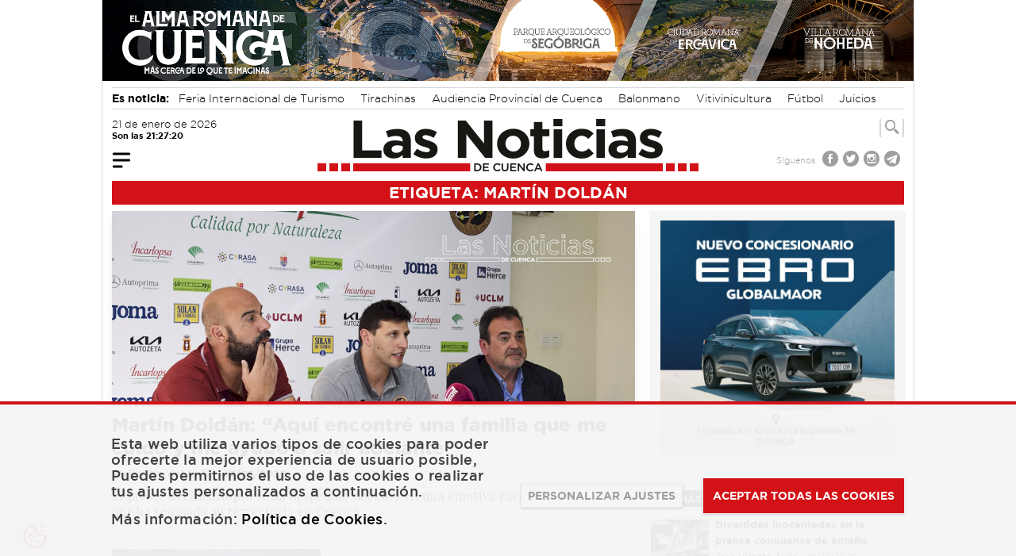

--- FILE ---
content_type: text/html; charset=UTF-8
request_url: https://www.lasnoticiasdecuenca.es/tag/martin-doldan
body_size: 13913
content:
<!DOCTYPE html>
<html lang="es">
    <head>
        
        <!-- Google Analytics GA4 -->
        <script async src="https://www.googletagmanager.com/gtag/js?id=G-Z86ELN2CS4"></script>
        <script>
        window.dataLayer = window.dataLayer || [];
        function gtag(){dataLayer.push(arguments);}
        gtag('js', new Date());
        gtag('config', 'G-Z86ELN2CS4');
        </script>
        
        <link rel="icon" type="image/png" href="https://www.lasnoticiasdecuenca.es/img/favicon.png">
        <meta charset="utf-8">
        <meta name="viewport" content="width=device-width, initial-scale=1">
        <meta name="csrf-token" content="Bps81ajX0fcLlNDJBr49miGmMXxVgfZkKayb5aFz">
        <meta name="author" content="Las Noticias de Cuenca">
        <meta name="dcterms.rightsHolder" content="Las Noticias de Cuenca">
        <meta name="dcterms.audience" content="Global">
        <link rel="preload" as="font" href="/fonts/gotham-xlight-webfont.woff2" type="font/woff2" crossorigin="anonymous">
        <link rel="preload" as="font" href="/fonts/gotham-ultra-webfont.woff2" type="font/woff2" crossorigin="anonymous">
        <link rel="preload" as="font" href="/fonts/gotham-thin-webfont.woff2" type="font/woff2" crossorigin="anonymous">
        <link rel="preload" as="font" href="/fonts/gotham-medium-webfont.woff2" type="font/woff2" crossorigin="anonymous">
        <link rel="preload" as="font" href="/fonts/gotham-light-webfont.woff2" type="font/woff2" crossorigin="anonymous">
        <link rel="preload" as="font" href="/fonts/gotham-bold-webfont.woff2" type="font/woff2" crossorigin="anonymous">
        <link rel="preload" as="font" href="/fonts/gotham-black-webfont.woff2" type="font/woff2" crossorigin="anonymous">
        <link rel="preload" as="font" href="/fonts/playfairdisplay-black-webfont.woff2" type="font/woff2" crossorigin="anonymous">
        <link rel="preload" as="font" href="/fonts/playfairdisplay-blackitalic-webfont.woff2" type="font/woff2" crossorigin="anonymous">
        <link rel="preload" as="font" href="/fonts/playfairdisplay-bold-webfont.woff2" type="font/woff2" crossorigin="anonymous">
        <link rel="preload" as="font" href="/fonts/playfairdisplay-bolditalic-webfont.woff2" type="font/woff2" crossorigin="anonymous">
        <link rel="preload" as="font" href="/fonts/playfairdisplay-italic-webfont.woff2" type="font/woff2" crossorigin="anonymous">
        <link rel="preload" as="font" href="/fonts/playfairdisplay-regular-webfont.woff2" type="font/woff2" crossorigin="anonymous">
        <link rel="preload" as="font" href="/fonts/Glyphter.woff" type="font/woff" crossorigin="anonymous">
        <title>Etiqueta: Martín Doldán | Las Noticias de Cuenca | Periódico digital</title>
<meta name="description" content="Todas las noticias con la etiqueta &quot;Martín Doldán&quot;, en Las Noticias de Cuenca, periódico digital con información diaria sobre Cuenca y provincia.">
<link rel="canonical" href="https://www.lasnoticiasdecuenca.es/tag/martin-doldan"/>
<meta name="robots" content="index, follow">
<meta property="og:title" content="Etiqueta: Martín Doldán | Las Noticias de Cuenca | Periódico digital" />
<meta property="og:description" content="Todas las noticias con la etiqueta &quot;Martín Doldán&quot;, en Las Noticias de Cuenca, periódico digital con información diaria sobre Cuenca y provincia." />
<meta property="og:type" content="website" />
<meta property="og:locale" content="es_ES" />
<meta property="og:url" content="https://www.lasnoticiasdecuenca.es/tag/martin-doldan" />
<meta property="og:site_name" content="Las Noticias de Cuenca" />
<meta property="og:image" content="https://www.lasnoticiasdecuenca.es/img/las-noticias-de-cuenca-og.jpg" />

<meta name="twitter:card" content="summary_large_image" />
<meta name="twitter:site" content="@noticiasdcuenca" />
<meta name="twitter:creator" content="@noticiasdcuenca" />
<meta name="twitter:title" content="Etiqueta: Martín Doldán | Las Noticias de Cuenca | Periódico digital" />
<meta name="twitter:description" content="Todas las noticias con la etiqueta &quot;Martín Doldán&quot;, en Las Noticias de Cuenca, periódico digital con información diaria sobre Cuenca y provincia." />
<meta name="twitter:url" content="https://www.lasnoticiasdecuenca.es/tag/martin-doldan" />
<meta name="twitter:image" content="https://www.lasnoticiasdecuenca.es/img/las-noticias-de-cuenca-og.jpg" />
<script type="application/ld+json">{"@context":"https://schema.org","@type":"WebPage","name":"Etiqueta: Martín Doldán | Las Noticias de Cuenca | Periódico digital","description":"Todas las noticias con la etiqueta \"Martín Doldán\", en Las Noticias de Cuenca, periódico digital con información diaria sobre Cuenca y provincia.","url":"https://www.lasnoticiasdecuenca.es/tag/martin-doldan","image":"https://www.lasnoticiasdecuenca.es/img/las-noticias-de-cuenca-og.jpg"}</script>

        <!-- Styles -->
        <link rel="stylesheet" type="text/css" href="/css/app.css?id=1110a7361e298ecb607530c9ccac13bd">
        <style >[wire\:loading], [wire\:loading\.delay], [wire\:loading\.inline-block], [wire\:loading\.inline], [wire\:loading\.block], [wire\:loading\.flex], [wire\:loading\.table], [wire\:loading\.grid] {display: none;}[wire\:offline] {display: none;}[wire\:dirty]:not(textarea):not(input):not(select) {display: none;}input:-webkit-autofill, select:-webkit-autofill, textarea:-webkit-autofill {animation-duration: 50000s;animation-name: livewireautofill;}@keyframes livewireautofill { from {} }</style>
    </head>
    <body class="relative font-sans antialiased overflow-x-hidden bg-white p-0 m-0">

            <div x-data="{
    showBar: false,
    mobile: false,
    fixed: false,
    showNavBar() {
      if(window.innerWidth < 1024){this.mobile=true;}else{this.mobile=false;}
      if(window.pageYOffset > 220 || window.innerWidth < 1024){this.showBar=true;}else{this.showBar=false;}
      if(window.pageYOffset > 220){this.fixed=true;}else{this.fixed=false;}
    }
    }"
    x-init="showNavBar()"
    @scroll.window="showNavBar()"
    x-on:resize.window="showNavBar()">

    <div id="sticky_navbar" x-cloak x-show="showBar"
    class="h-0 w-full antialiased bg-red-600 z-50"
    :class="{ 'h-auto fixed top-0' : fixed,'h-auto' : mobile }"
    x-transition:enter="transition ease-out duration-300"
    x-transition:enter-start="opacity-0 transform -translate-y-2"
    x-transition:enter-end="opacity-100 transform translate-y-0"
    x-transition:leave="transition ease-in duration-300"
    x-transition:leave-end="opacity-0 transform -translate-y-3"
    >
      <div class="w-full block text-white max-w-5xl mx-auto h-auto" >

        <div class="grid grid-cols-12 items-center py-1 relative mx-3 antialiased">

          <div class="col-span-3" x-show="!mobile">
            <div x-data="{ open: false }"  @scroll.window="open = false" class="navigation_big">
  <button class="focus:outline-none focus:shadow-outline -ml-1 mt-1" @click="open = !open">
    <svg fill="currentColor" viewBox="0 0 20 20" class="w-8 h-8">
      <path transform="scale(-1 1) translate(-20 0)" x-show="!open" fill-rule="evenodd" d="M3 5a1 1 0 011-1h12a1 1 0 110 2H4a1 1 0 01-1-1zM3 10a1 1 0 011-1h12a1 1 0 110 2H4a1 1 10 01-1-1zM9 15a1 1 0 011-1h6a1 1 0 110 2h-6a1 1 0 01-1-1z" clip-rule="evenodd"></path>
      <path x-show="open" x-cloak fill-rule="evenodd" d="M4.293 4.293a1 1 0 011.414 0L10 8.586l4.293-4.293a1 1 0 111.414 1.414L11.414 10l4.293 4.293a1 1 0 01-1.414 1.414L10 11.414l-4.293 4.293a1 1 0 01-1.414-1.414L8.586 10 4.293 5.707a1 1 0 010-1.414z" clip-rule="evenodd"></path>
    </svg>
  </button>

  <nav @click.away="open = false" id="caja_menu_grande" x-show="open" x-cloak class="absolute shadow w-full pt-6 pb-4 z-40 bg-red-600 grid grid-cols-1"
    x-transition:enter="transition ease-out duration-400"
    x-transition:enter-start="opacity-0 transform -translate-y-2"
    x-transition:enter-end="opacity-100 transform translate-y-0"
    x-transition:leave="transition ease-in duration-300"
    x-transition:leave-end="opacity-0 transform -translate-y-3"
  >
    
    <div class="flex justify-center">
    <div class="w-10/12 grid grid-cols-5 gap-y-6 gap-x-14 px-2 text-white font-gothammedium text-sm text-center">
      <a class="w-auto inline-block focus:outline-none focus:shadow-outline" href="https://www.lasnoticiasdecuenca.es/cuenca" title="Noticias de Cuenca">
    <div class=" icon-cuenca icon-big block transition ease-in-out duration-300 rounded-full font-glyphter text-4xl"></div>
    CUENCA
</a>
<style>

</style>      <a class="w-auto inline-block focus:outline-none focus:shadow-outline" href="https://www.lasnoticiasdecuenca.es/tarancon" title="Noticias de Trancón">
    <div class=" icon-tarancon icon-big block transition ease-in-out duration-300 rounded-full font-glyphter text-4xl"></div>
    TARANCÓN
</a>
<style>

</style>      <a class="w-auto inline-block focus:outline-none focus:shadow-outline" href="https://www.lasnoticiasdecuenca.es/provincia" title="Noticias de la provincia de Cuenca">
    <div class=" iconDos-provincia icon-big block transition ease-in-out duration-300 rounded-full font-glyphter text-4xl"></div>
    PROVINCIA
</a>
<style>

</style>      <a class="w-auto inline-block focus:outline-none focus:shadow-outline" href="https://www.lasnoticiasdecuenca.es/cultura" title="Noticias de cultura en Cuenca">
    <div class=" icon-cultura icon-big block transition ease-in-out duration-300 rounded-full font-glyphter text-4xl"></div>
    CULTURA
</a>
<style>

</style>      <a class="w-auto inline-block focus:outline-none focus:shadow-outline" href="https://www.lasnoticiasdecuenca.es/empresas" title="Noticias de empresas en Cuenca">
    <div class=" icon-empresas icon-big block transition ease-in-out duration-300 rounded-full font-glyphter text-4xl"></div>
    EMPRESAS
</a>
<style>

</style>      <a class="w-auto inline-block focus:outline-none focus:shadow-outline" href="https://www.lasnoticiasdecuenca.es/region" title="Noticias de la región de Cuenca">
    <div class=" iconDos-region icon-big block transition ease-in-out duration-300 rounded-full font-glyphter text-4xl"></div>
    REGIÓN
</a>
<style>

</style>      <a class="w-auto inline-block focus:outline-none focus:shadow-outline" href="https://www.lasnoticiasdecuenca.es/deportes" title="Noticias de deportes en Cuenca">
    <div class=" icon-deportes icon-big block transition ease-in-out duration-300 rounded-full font-glyphter text-4xl"></div>
    DEPORTES
</a>
<style>

</style>      <a class="w-auto inline-block focus:outline-none focus:shadow-outline" href="https://www.lasnoticiasdecuenca.es/opinion" title="Artículos de opinión en las Noticias de Cuenca">
    <div class=" icon-opinion icon-big block transition ease-in-out duration-300 rounded-full font-glyphter text-4xl"></div>
    OPINIÓN
</a>
<style>

</style>      <a class="w-auto inline-block focus:outline-none focus:shadow-outline" href="https://www.lasnoticiasdecuenca.es/blogs" title="Blogs de las Noticias de Cuenca">
    <div class=" icon-blogs icon-big block transition ease-in-out duration-300 rounded-full font-glyphter text-4xl"></div>
    BLOGS
</a>
<style>

</style>      <a class="w-auto inline-block focus:outline-none focus:shadow-outline" href="https://www.lasnoticiasdecuenca.es/entrevistas" title="Entrevistas en las Noticias de Cuenca">
    <div class=" icon-entrevistas icon-big block transition ease-in-out duration-300 rounded-full font-glyphter text-4xl"></div>
    ENTREVISTAS
</a>
<style>

</style>    </div>
    </div>
    
    <div class="flex justify-center border-t border-b-2 mt-4 mb-1 border-white mx-4 py-2">
    <div class="w-3/5 flex justify-around gap-x-10 text-white font-gothammedium text-xs text-center">

          <a title="Farmacias de guardia, el tiempo y más" target="_self" class="inline-block cursor-pointer  transition ease-in-out duration-300 flex-none flex items-center" href="https://www.lasnoticiasdecuenca.es/servicios" >
    <span class="flex-none mr-2 icon-servicios icon-small"></span>
            <span>SERVICIOS</span>
</a>
          <a title="Consulta todas las ediciones en papel de las noticias de Cuenca" target="_self" class="inline-block cursor-pointer  transition ease-in-out duration-300 flex-none flex items-center" href="https://www.lasnoticiasdecuenca.es/hemeroteca" >
    <span class="flex-none mr-2 icon-papel icon-small"></span>
            <span>EDICIÓN EN PAPEL</span>
</a>
          <a title="Especiales en las Noticias de Cuenca" target="_self" class="inline-block cursor-pointer  transition ease-in-out duration-300 flex-none flex items-center" href="https://www.lasnoticiasdecuenca.es/especiales" >
    <span class="flex-none mr-2 icon-especiales icon-small"></span>
            <span>ESPECIALES</span>
</a>
          <a title="Noticias más leídas en las noticias de Cuenca" target="_self" class="inline-block cursor-pointer  transition ease-in-out duration-300 flex-none flex items-center" href="https://www.lasnoticiasdecuenca.es/mas-leidas" >
    <span class="flex-none mr-2 icon-mas icon-small font-gothambold bg-white text-red-600 w-8 h-8 rounded-full text-3xl">+</span>
            <span>NOTICIAS MÁS LEÍDAS</span>
</a>
    </div>
    </div>

    <div class="grid grid-cols-4 mx-4 mt-4 font-gothamlight text-white">
      <div class="flex items-center">
          <span class="flex-none mr-2">
              Síguenos
          </span>
          <a title="Síguenos en Facebook" target="_blank" class="inline-block cursor-pointer hover:text-gray-900 transition ease-in-out duration-300 flex-none" href="https://www.facebook.com/lasnoticiasdecuenca/" >
    <span class="flex-none mr-2 icon-facebook icon-mini"></span>
</a>          <a title="Síguenos en Twitter" target="_blank" class="inline-block cursor-pointer hover:text-gray-900 transition ease-in-out duration-300 flex-none" href="https://twitter.com/noticiasDcuenca" >
    <span class="flex-none mr-2 icon-twitter icon-mini"></span>
</a>          <a title="Síguenos en Instagram" target="_blank" class="inline-block cursor-pointer hover:text-gray-900 transition ease-in-out duration-300 flex-none" href="https://www.instagram.com/lasnoticiasdecuenca/" >
    <span class="flex-none mr-2 icon-instagram icon-mini"></span>
</a>          <a title="Síguenos en Telegram" target="_blank" class="inline-block cursor-pointer hover:text-gray-900 transition ease-in-out duration-300 flex-none" href="https://t.me/lasnoticiasdecuenca" >
    <span class="flex-none mr-2 icon-telegram icon-mini"></span>
</a>      </div>

      <div class="flex-none flex items-center col-span-2">
        <div wire:id="OIU7haqF0utUtWCvcYvy" wire:initial-data="{&quot;fingerprint&quot;:{&quot;id&quot;:&quot;OIU7haqF0utUtWCvcYvy&quot;,&quot;name&quot;:&quot;front.especial-menu&quot;,&quot;locale&quot;:&quot;es&quot;,&quot;path&quot;:&quot;tag\/martin-doldan&quot;,&quot;method&quot;:&quot;GET&quot;},&quot;effects&quot;:{&quot;listeners&quot;:[]},&quot;serverMemo&quot;:{&quot;children&quot;:[],&quot;errors&quot;:[],&quot;htmlHash&quot;:&quot;35d03403&quot;,&quot;data&quot;:{&quot;posicion&quot;:&quot;big&quot;,&quot;especial_menu&quot;:{&quot;nombre&quot;:&quot;Ruta Gastron\u00f3mica por la provincia&quot;,&quot;url&quot;:&quot;seccion-especial-para-conocer-riqueza-gastronomica-provincia-donde-poder-disfrutarla-con&quot;}},&quot;dataMeta&quot;:[],&quot;checksum&quot;:&quot;bcbe45100dfa2f1aa02ad5e1f76638dfc8ee892682a1f31ba365fc3d6b73dadc&quot;}}" class="w-full">
                    <div class="flex w-full text-center justify-center">
            <a title="Ruta Gastronómica por la provincia" target="_self" class="inline-block cursor-pointer hover:text-gray-900 transition ease-in-out duration-300 w-auto h-full font-gothambold inline-flex items-center my-1" href="https://www.lasnoticiasdecuenca.es/especiales/seccion-especial-para-conocer-riqueza-gastronomica-provincia-donde-poder-disfrutarla-con" button-type="info" >
    <svg version="1.1" xmlns="http://www.w3.org/2000/svg" width="38" height="10" viewBox="0 0 38 10" class="inline-block mr-1 mt-1">
                    <rect x="0" y="0" width="10" height="10" fill="currentColor" />
                    <rect x="14" y="0" width="10" height="10" fill="currentColor" />
                    <rect x="28" y="0" width="10" height="10" fill="currentColor" />
                </svg>

                <span class="inline-block">Ruta Gastronómica por la provincia</span>

                <svg version="1.1" xmlns="http://www.w3.org/2000/svg" width="38" height="10" viewBox="0 0 38 10" class="inline-block ml-1 mt-1">
                    <rect x="0" y="0" width="10" height="10" fill="currentColor" />
                    <rect x="14" y="0" width="10" height="10" fill="currentColor" />
                    <rect x="28" y="0" width="10" height="10" fill="currentColor" />
                </svg>
</a>        </div>
            </div>
      </div>

      <div class="flex-none flex items-center justify-end">

        <a title="Las noticias de Cuenca en tu correo electrónico" target="_self" class="inline-block cursor-pointer hover:text-gray-900 transition ease-in-out duration-300 flex-none flex items-center" href="https://www.lasnoticiasdecuenca.es/newsletter" >
    <span class="mr-2">Suscríbete al Newsletter</span>
          <svg xmlns="https://www.w3.org/2000/svg" width="30" height="30" fill="currentColor" class="inline-block" viewBox="0 0 16 16">
            <path d="M.05 3.555A2 2 0 0 1 2 2h12a2 2 0 0 1 1.95 1.555L8 8.414.05 3.555zM0 4.697v7.104l5.803-3.558L0 4.697zM6.761 8.83l-6.57 4.027A2 2 0 0 0 2 14h12a2 2 0 0 0 1.808-1.144l-6.57-4.027L8 9.586l-1.239-.757zm3.436-.586L16 11.801V4.697l-5.803 3.546z"></path>
          </svg>
</a>
      </div>

    </div>

  </nav>

</div>          </div>
          <div class="col-span-3" x-show="mobile">
            <div x-data="{ open: false }" class="navigation_side">
  <button class="focus:outline-none focus:shadow-outline -ml-1 mt-1" @click="open = !open">
    <svg fill="currentColor" viewBox="0 0 20 20" class="w-8 h-8">
      <path transform="scale(-1 1) translate(-20 0)" x-show="!open" fill-rule="evenodd" d="M3 5a1 1 0 011-1h12a1 1 0 110 2H4a1 1 0 01-1-1zM3 10a1 1 0 011-1h12a1 1 0 110 2H4a1 1 10 01-1-1zM9 15a1 1 0 011-1h6a1 1 0 110 2h-6a1 1 0 01-1-1z" clip-rule="evenodd"></path>
      <path x-show="open" x-cloak fill-rule="evenodd" d="M4.293 4.293a1 1 0 011.414 0L10 8.586l4.293-4.293a1 1 0 111.414 1.414L11.414 10l4.293 4.293a1 1 0 01-1.414 1.414L10 11.414l-4.293 4.293a1 1 0 01-1.414-1.414L8.586 10 4.293 5.707a1 1 0 010-1.414z" clip-rule="evenodd"></path>
    </svg>
  </button>

  <nav @click.away="open = false" id="caja_menu_side" x-show="open" x-cloak class="absolute -ml-3 shadow w-1/2 pt-1 pb-4 z-40"
    x-transition:enter="transition ease-out duration-400"
    x-transition:enter-start="opacity-0 transform -translate-x-2"
    x-transition:enter-end="opacity-100 transform translate-x-0"
    x-transition:leave="transition ease-in duration-300"
    x-transition:leave-end="opacity-0 transform -translate-x-3"
  >
    

    <div class="font-gothammedium text-sm text-left bg-gray-400 pt-3 min-h-screen text-black">

      <a class="px-3 items-center py-1 transition duration-500 ease-in-out focus:outline-none flex uppercase mb-1" href="https://www.lasnoticiasdecuenca.es/cuenca" title="Noticias de Cuenca">
    CUENCA
</a>
      <a class="px-3 items-center py-1 transition duration-500 ease-in-out focus:outline-none flex uppercase mb-1" href="https://www.lasnoticiasdecuenca.es/tarancon" title="Noticias de Trancón">
    TARANCÓN
</a>
      <a class="px-3 items-center py-1 transition duration-500 ease-in-out focus:outline-none flex uppercase mb-1" href="https://www.lasnoticiasdecuenca.es/provincia" title="Noticias de la provincia de Cuenca">
    PROVINCIA
</a>
      <a class="px-3 items-center py-1 transition duration-500 ease-in-out focus:outline-none flex uppercase mb-1" href="https://www.lasnoticiasdecuenca.es/cultura" title="Noticias de cultura en Cuenca">
    CULTURA
</a>
      <a class="px-3 items-center py-1 transition duration-500 ease-in-out focus:outline-none flex uppercase mb-1" href="https://www.lasnoticiasdecuenca.es/empresas" title="Noticias de empresas en Cuenca">
    EMPRESAS
</a>
      <a class="px-3 items-center py-1 transition duration-500 ease-in-out focus:outline-none flex uppercase mb-1" href="https://www.lasnoticiasdecuenca.es/region" title="Noticias de la región de Cuenca">
    REGIÓN
</a>
      <a class="px-3 items-center py-1 transition duration-500 ease-in-out focus:outline-none flex uppercase mb-1" href="https://www.lasnoticiasdecuenca.es/deportes" title="Noticias de deportes en Cuenca">
    DEPORTES
</a>
      <a class="px-3 items-center py-1 transition duration-500 ease-in-out focus:outline-none flex uppercase mb-1" href="https://www.lasnoticiasdecuenca.es/opinion" title="Artículos de opinión en las Noticias de Cuenca">
    OPINIÓN
</a>
      <a class="px-3 items-center py-1 transition duration-500 ease-in-out focus:outline-none flex uppercase mb-1" href="https://www.lasnoticiasdecuenca.es/blogs" title="Blogs de las Noticias de Cuenca">
    BLOGS
</a>
      <a class="px-3 items-center py-1 transition duration-500 ease-in-out focus:outline-none flex uppercase mb-1" href="https://www.lasnoticiasdecuenca.es/entrevistas" title="Entrevistas en las Noticias de Cuenca">
    ENTREVISTAS
</a>

      <div wire:id="qaLZzS7CT6tEyi41DihH" wire:initial-data="{&quot;fingerprint&quot;:{&quot;id&quot;:&quot;qaLZzS7CT6tEyi41DihH&quot;,&quot;name&quot;:&quot;front.especial-menu&quot;,&quot;locale&quot;:&quot;es&quot;,&quot;path&quot;:&quot;tag\/martin-doldan&quot;,&quot;method&quot;:&quot;GET&quot;},&quot;effects&quot;:{&quot;listeners&quot;:[]},&quot;serverMemo&quot;:{&quot;children&quot;:[],&quot;errors&quot;:[],&quot;htmlHash&quot;:&quot;9a384286&quot;,&quot;data&quot;:{&quot;posicion&quot;:&quot;side&quot;,&quot;especial_menu&quot;:{&quot;nombre&quot;:&quot;Ruta Gastron\u00f3mica por la provincia&quot;,&quot;url&quot;:&quot;seccion-especial-para-conocer-riqueza-gastronomica-provincia-donde-poder-disfrutarla-con&quot;}},&quot;dataMeta&quot;:[],&quot;checksum&quot;:&quot;0ebeccbb38d681f0603b9f4416b58004ed2184e2d02f92402b1d32e30b66343d&quot;}}" class="w-full">
                        <a class="px-3 items-center py-1 transition duration-500 ease-in-out focus:outline-none flex uppercase mb-1" href="https://www.lasnoticiasdecuenca.es/especiales/seccion-especial-para-conocer-riqueza-gastronomica-provincia-donde-poder-disfrutarla-con" title="Ruta Gastronómica por la provincia">
    Ruta Gastronómica por la provincia
</a>
            </div>

      <a class="px-3 items-center py-1 transition duration-500 ease-in-out focus:outline-none flex uppercase mb-1 mt-4" href="https://www.lasnoticiasdecuenca.es/servicios" title="Farmacias de guardia, el tiempo y más">
    SERVICIOS
</a>
      <a class="px-3 items-center py-1 transition duration-500 ease-in-out focus:outline-none flex uppercase mb-1" href="https://www.lasnoticiasdecuenca.es/hemeroteca" title="Consulta todas las ediciones en papel de las noticias de Cuenca">
    EDICIÓN EN PAPEL
</a>
      <a class="px-3 items-center py-1 transition duration-500 ease-in-out focus:outline-none flex uppercase mb-1" href="https://www.lasnoticiasdecuenca.es/especiales" title="Especiales en las Noticias de Cuenca">
    ESPECIALES
</a>
      <a class="px-3 items-center py-1 transition duration-500 ease-in-out focus:outline-none flex uppercase mb-1" href="https://www.lasnoticiasdecuenca.es/mas-leidas" title="Noticias más leídas en las noticias de Cuenca">
    NOTICIAS MÁS LEÍDAS
</a>

      
      
      <a class="px-3 items-center py-1 transition duration-500 ease-in-out focus:outline-none flex uppercase mb-1" href="https://www.lasnoticiasdecuenca.es/newsletter" title="Boletín de noticias de las noticias de Cuenca">
    <svg xmlns="https://www.w3.org/2000/svg" width="20" height="20" fill="currentColor" class="inline-block mr-2" viewBox="0 0 16 16">
        <path d="M.05 3.555A2 2 0 0 1 2 2h12a2 2 0 0 1 1.95 1.555L8 8.414.05 3.555zM0 4.697v7.104l5.803-3.558L0 4.697zM6.761 8.83l-6.57 4.027A2 2 0 0 0 2 14h12a2 2 0 0 0 1.808-1.144l-6.57-4.027L8 9.586l-1.239-.757zm3.436-.586L16 11.801V4.697l-5.803 3.546z"></path>
        </svg> NEWSLETTER
</a>

      <div class="px-3 mt-4">
        <p class="flex-none mr-2">Síguenos</p>
        <a title="Síguenos en Facebook" target="_blank" class="inline-block cursor-pointer hover:text-gray-500 transition ease-in-out duration-300 flex-none" href="https://www.facebook.com/lasnoticiasdecuenca/" >
    <span class="flex-none mr-2 icon-facebook icon-mini"></span>
</a>        <a title="Síguenos en Twitter" target="_blank" class="inline-block cursor-pointer hover:text-gray-500 transition ease-in-out duration-300 flex-none" href="https://twitter.com/noticiasDcuenca" >
    <span class="flex-none mr-2 icon-twitter icon-mini"></span>
</a>        <a title="Síguenos en Instagram" target="_blank" class="inline-block cursor-pointer hover:text-gray-500 transition ease-in-out duration-300 flex-none" href="https://www.instagram.com/lasnoticiasdecuenca/" >
    <span class="flex-none mr-2 icon-instagram icon-mini"></span>
</a>        <a title="Síguenos en Telegram" target="_blank" class="inline-block cursor-pointer hover:text-gray-500 transition ease-in-out duration-300 flex-none" href="https://t.me/lasnoticiasdecuenca" >
    <span class="flex-none mr-2 icon-telegram icon-mini"></span>
</a>      </div>

    </div>


  </nav>

</div>          </div>

          <a href="https://www.lasnoticiasdecuenca.es" class="inline-block col-span-6 text-center">
            <span>
    <img
        alt="Las Noticias de Cuenca"
        src="https://www.lasnoticiasdecuenca.es/img/logo-las-noticias-blanco2.png"
        loading="lazy"
        class="inline-block w-64"
    >
</span>          </a>

          <div class="col-span-3 text-right">
          <div wire:id="OBzLLbINIRDEKWxMCCJ2" wire:initial-data="{&quot;fingerprint&quot;:{&quot;id&quot;:&quot;OBzLLbINIRDEKWxMCCJ2&quot;,&quot;name&quot;:&quot;front.search-form&quot;,&quot;locale&quot;:&quot;es&quot;,&quot;path&quot;:&quot;tag\/martin-doldan&quot;,&quot;method&quot;:&quot;GET&quot;},&quot;effects&quot;:{&quot;listeners&quot;:[]},&quot;serverMemo&quot;:{&quot;children&quot;:[],&quot;errors&quot;:[],&quot;htmlHash&quot;:&quot;ab66269f&quot;,&quot;data&quot;:{&quot;posicion&quot;:&quot;buscador_nav&quot;,&quot;search&quot;:null,&quot;results&quot;:[],&quot;results_num&quot;:0,&quot;showDropdown&quot;:false},&quot;dataMeta&quot;:{&quot;collections&quot;:[&quot;results&quot;]},&quot;checksum&quot;:&quot;d37617fb43e32222e0a5c68e9a7f7e54e5683e958e14faa67939833881e47585&quot;}}" class="flex items-center gap-2 justify-end text-gray-900"
x-data="{
    showInput: false,
    showDropdown: window.Livewire.find('OBzLLbINIRDEKWxMCCJ2').entangle('showDropdown'),
    search: window.Livewire.find('OBzLLbINIRDEKWxMCCJ2').entangle('search')    }"
   >

    <div
    x-cloak
    x-show="showInput"
    @click.away="showInput = false"
    @scroll.window="showInput = false"
    class="flex-1 font-gothamlight antialiased relative"
    x-transition:enter="transition ease-out duration-300"
    x-transition:enter-start="opacity-0 transform translate-x-5"
    x-transition:enter-end="opacity-100 transform translate-r-0"
    x-transition:leave="transition ease-in duration-300"
    x-transition:leave-end="opacity-0 transform translate-x-3"
    >
    <div>
        <span>
        <div>
            <input  class="shadow-sm border-gray-300 focus:border-gray-300 focus:ring focus:ring-red-100 focus:ring-opacity-50 inline-block w-80 py-0 px-1 searchInput" maxlength="25" placeholder="¿Qué quieres buscar?" wire:model.debounce.500ms="search" name="" type="text" />
            </div>
        </span>

        <div id="caja_resultados_busqueda" class="absolute z-40 grid grid-cols-1 w-80 right-0">
        <div x-show="showDropdown" wire:loading.remove wire.target="get_items" class="text-xs font-gothammedium text-left p-1 bg-white shadow-xl">
                                        <span>No se han encontrado resultados</span>
                    </div>
        <div wire:loading.delay wire.target="get_items" class="w-full text-center bg-white shadow-xl">
            <span>
    <img
        alt="Cargando"
        src="https://www.lasnoticiasdecuenca.es/img/loading.gif"
        loading="lazy"
        class="inline-block" width="32px"
    >
</span>        </div>
        </div>




        </div>
    </div>

    
    <a title="" target="_self" class="inline-block cursor-pointer  transition ease-in-out duration-300 flex-none icon-buscador font-gothamlight p-0 px-1 text-3xl text-white hover:text-gray-300" @click="showInput = !showInput" >
    
</a>
</div>
          </div>

        </div>

      </div>

    </div>

  </div>

            
            
            
            <div class="relative max-w-5xl mx-auto my-0 border-l border-r border-gray-400">

                <div class="hidden"><span class="aspect-w-5 aspect-h-4 bg-gray-400 border-gray-500 hover:bg-red-600 hover:text-white hover:border-red-500"></span>
<span class="aspect-w-5 aspect-h-3 px-3 py-3 font-semibold text-current tracking-widest"></span>
<span class="aspect-w-16 aspect-h-6 px-2 py-2 text-current tracking-wide focus:border-gray-300 focus:ring focus:ring-red-100 focus:ring-opacity-50"></span>
</div>

                                <div class=""><div>
             
            <a rel="sponsored nofollow noopener noreferrer" href="https://www.lasnoticiasdecuenca.es/publicidad/procesar/1613" title="DIPUTACIÓN PROVINCIAL DE CUENA FITUR" alt="DIPUTACIÓN PROVINCIAL DE CUENA FITUR" class="text-center w-full" target="_blank">
                <img src="https://www.ad.lasnoticiasdecuenca.es/publicidad/01-2026/1613-1768640615-banner.gif" title="DIPUTACIÓN PROVINCIAL DE CUENA FITUR" alt="DIPUTACIÓN PROVINCIAL DE CUENA FITUR" loading="lazy" class="inline-block" width="1320" />
            </a>
        </div></div>
                
                

                                <div class="border-b border-t mt-2 pb-1 mx-3 border-gray-400 h-7 overflow-hidden mb-2 lg:mb-0">
                    <span class="font-gothambold text-base">Es noticia:</span>
                <a title="Consulta todas las noticias sobre: Feria Internacional de Turismo" target="_self" class="inline-block cursor-pointer  transition ease-in-out duration-300 mx-2 text-base font-gothamlight" href="https://www.lasnoticiasdecuenca.es/tag/feria-internacional-turismo" >
    Feria Internacional de Turismo
</a>                <a title="Consulta todas las noticias sobre: Tirachinas" target="_self" class="inline-block cursor-pointer  transition ease-in-out duration-300 mx-2 text-base font-gothamlight" href="https://www.lasnoticiasdecuenca.es/tag/tirachinas" >
    Tirachinas
</a>                <a title="Consulta todas las noticias sobre: Audiencia Provincial de Cuenca" target="_self" class="inline-block cursor-pointer  transition ease-in-out duration-300 mx-2 text-base font-gothamlight" href="https://www.lasnoticiasdecuenca.es/tag/audiencia-provincial-cuenca" >
    Audiencia Provincial de Cuenca
</a>                <a title="Consulta todas las noticias sobre: Balonmano" target="_self" class="inline-block cursor-pointer  transition ease-in-out duration-300 mx-2 text-base font-gothamlight" href="https://www.lasnoticiasdecuenca.es/tag/balonmano" >
    Balonmano
</a>                <a title="Consulta todas las noticias sobre: Vitivinicultura" target="_self" class="inline-block cursor-pointer  transition ease-in-out duration-300 mx-2 text-base font-gothamlight" href="https://www.lasnoticiasdecuenca.es/tag/vitivinicultura" >
    Vitivinicultura
</a>                <a title="Consulta todas las noticias sobre: Fútbol" target="_self" class="inline-block cursor-pointer  transition ease-in-out duration-300 mx-2 text-base font-gothamlight" href="https://www.lasnoticiasdecuenca.es/tag/futbol" >
    Fútbol
</a>                <a title="Consulta todas las noticias sobre: Juicios" target="_self" class="inline-block cursor-pointer  transition ease-in-out duration-300 mx-2 text-base font-gothamlight" href="https://www.lasnoticiasdecuenca.es/tag/juicios" >
    Juicios
</a>
                </div>
                

                <header class="relative mx-3">
                    <div class="hidden  pb-0 my-1 lg:grid lg:grid-cols-12">
                    <div class="col-span-3 font-header grid grid-cols-1 items-center" x-data="fecha_actual()" x-init="init()">
    <div class="caja_fecha mt-2">
        <span class="block text-sm font-gothamlight" x-text="getDay()">&nbsp;</span>
        <span class="block text-xs font-gothambold" x-text="getTime()">&nbsp;</span>
    </div>
    <div class="p-0 m-0 mt-1">
        <div x-data="{ open: false }"  @scroll.window="open = false" class="navigation_big">
  <button class="focus:outline-none focus:shadow-outline -ml-1 mt-1" @click="open = !open">
    <svg fill="currentColor" viewBox="0 0 20 20" class="w-8 h-8">
      <path transform="scale(-1 1) translate(-20 0)" x-show="!open" fill-rule="evenodd" d="M3 5a1 1 0 011-1h12a1 1 0 110 2H4a1 1 0 01-1-1zM3 10a1 1 0 011-1h12a1 1 0 110 2H4a1 1 10 01-1-1zM9 15a1 1 0 011-1h6a1 1 0 110 2h-6a1 1 0 01-1-1z" clip-rule="evenodd"></path>
      <path x-show="open" x-cloak fill-rule="evenodd" d="M4.293 4.293a1 1 0 011.414 0L10 8.586l4.293-4.293a1 1 0 111.414 1.414L11.414 10l4.293 4.293a1 1 0 01-1.414 1.414L10 11.414l-4.293 4.293a1 1 0 01-1.414-1.414L8.586 10 4.293 5.707a1 1 0 010-1.414z" clip-rule="evenodd"></path>
    </svg>
  </button>

  <nav @click.away="open = false" id="caja_menu_grande" x-show="open" x-cloak class="absolute shadow w-full pt-6 pb-4 z-40 bg-red-600 grid grid-cols-1"
    x-transition:enter="transition ease-out duration-400"
    x-transition:enter-start="opacity-0 transform -translate-y-2"
    x-transition:enter-end="opacity-100 transform translate-y-0"
    x-transition:leave="transition ease-in duration-300"
    x-transition:leave-end="opacity-0 transform -translate-y-3"
  >
    
    <div class="flex justify-center">
    <div class="w-10/12 grid grid-cols-5 gap-y-6 gap-x-14 px-2 text-white font-gothammedium text-sm text-center">
      <a class="w-auto inline-block focus:outline-none focus:shadow-outline" href="https://www.lasnoticiasdecuenca.es/cuenca" title="Noticias de Cuenca">
    <div class=" icon-cuenca icon-big block transition ease-in-out duration-300 rounded-full font-glyphter text-4xl"></div>
    CUENCA
</a>
<style>

</style>      <a class="w-auto inline-block focus:outline-none focus:shadow-outline" href="https://www.lasnoticiasdecuenca.es/tarancon" title="Noticias de Trancón">
    <div class=" icon-tarancon icon-big block transition ease-in-out duration-300 rounded-full font-glyphter text-4xl"></div>
    TARANCÓN
</a>
<style>

</style>      <a class="w-auto inline-block focus:outline-none focus:shadow-outline" href="https://www.lasnoticiasdecuenca.es/provincia" title="Noticias de la provincia de Cuenca">
    <div class=" iconDos-provincia icon-big block transition ease-in-out duration-300 rounded-full font-glyphter text-4xl"></div>
    PROVINCIA
</a>
<style>

</style>      <a class="w-auto inline-block focus:outline-none focus:shadow-outline" href="https://www.lasnoticiasdecuenca.es/cultura" title="Noticias de cultura en Cuenca">
    <div class=" icon-cultura icon-big block transition ease-in-out duration-300 rounded-full font-glyphter text-4xl"></div>
    CULTURA
</a>
<style>

</style>      <a class="w-auto inline-block focus:outline-none focus:shadow-outline" href="https://www.lasnoticiasdecuenca.es/empresas" title="Noticias de empresas en Cuenca">
    <div class=" icon-empresas icon-big block transition ease-in-out duration-300 rounded-full font-glyphter text-4xl"></div>
    EMPRESAS
</a>
<style>

</style>      <a class="w-auto inline-block focus:outline-none focus:shadow-outline" href="https://www.lasnoticiasdecuenca.es/region" title="Noticias de la región de Cuenca">
    <div class=" iconDos-region icon-big block transition ease-in-out duration-300 rounded-full font-glyphter text-4xl"></div>
    REGIÓN
</a>
<style>

</style>      <a class="w-auto inline-block focus:outline-none focus:shadow-outline" href="https://www.lasnoticiasdecuenca.es/deportes" title="Noticias de deportes en Cuenca">
    <div class=" icon-deportes icon-big block transition ease-in-out duration-300 rounded-full font-glyphter text-4xl"></div>
    DEPORTES
</a>
<style>

</style>      <a class="w-auto inline-block focus:outline-none focus:shadow-outline" href="https://www.lasnoticiasdecuenca.es/opinion" title="Artículos de opinión en las Noticias de Cuenca">
    <div class=" icon-opinion icon-big block transition ease-in-out duration-300 rounded-full font-glyphter text-4xl"></div>
    OPINIÓN
</a>
<style>

</style>      <a class="w-auto inline-block focus:outline-none focus:shadow-outline" href="https://www.lasnoticiasdecuenca.es/blogs" title="Blogs de las Noticias de Cuenca">
    <div class=" icon-blogs icon-big block transition ease-in-out duration-300 rounded-full font-glyphter text-4xl"></div>
    BLOGS
</a>
<style>

</style>      <a class="w-auto inline-block focus:outline-none focus:shadow-outline" href="https://www.lasnoticiasdecuenca.es/entrevistas" title="Entrevistas en las Noticias de Cuenca">
    <div class=" icon-entrevistas icon-big block transition ease-in-out duration-300 rounded-full font-glyphter text-4xl"></div>
    ENTREVISTAS
</a>
<style>

</style>    </div>
    </div>
    
    <div class="flex justify-center border-t border-b-2 mt-4 mb-1 border-white mx-4 py-2">
    <div class="w-3/5 flex justify-around gap-x-10 text-white font-gothammedium text-xs text-center">

          <a title="Farmacias de guardia, el tiempo y más" target="_self" class="inline-block cursor-pointer  transition ease-in-out duration-300 flex-none flex items-center" href="https://www.lasnoticiasdecuenca.es/servicios" >
    <span class="flex-none mr-2 icon-servicios icon-small"></span>
            <span>SERVICIOS</span>
</a>
          <a title="Consulta todas las ediciones en papel de las noticias de Cuenca" target="_self" class="inline-block cursor-pointer  transition ease-in-out duration-300 flex-none flex items-center" href="https://www.lasnoticiasdecuenca.es/hemeroteca" >
    <span class="flex-none mr-2 icon-papel icon-small"></span>
            <span>EDICIÓN EN PAPEL</span>
</a>
          <a title="Especiales en las Noticias de Cuenca" target="_self" class="inline-block cursor-pointer  transition ease-in-out duration-300 flex-none flex items-center" href="https://www.lasnoticiasdecuenca.es/especiales" >
    <span class="flex-none mr-2 icon-especiales icon-small"></span>
            <span>ESPECIALES</span>
</a>
          <a title="Noticias más leídas en las noticias de Cuenca" target="_self" class="inline-block cursor-pointer  transition ease-in-out duration-300 flex-none flex items-center" href="https://www.lasnoticiasdecuenca.es/mas-leidas" >
    <span class="flex-none mr-2 icon-mas icon-small font-gothambold bg-white text-red-600 w-8 h-8 rounded-full text-3xl">+</span>
            <span>NOTICIAS MÁS LEÍDAS</span>
</a>
    </div>
    </div>

    <div class="grid grid-cols-4 mx-4 mt-4 font-gothamlight text-white">
      <div class="flex items-center">
          <span class="flex-none mr-2">
              Síguenos
          </span>
          <a title="Síguenos en Facebook" target="_blank" class="inline-block cursor-pointer hover:text-gray-900 transition ease-in-out duration-300 flex-none" href="https://www.facebook.com/lasnoticiasdecuenca/" >
    <span class="flex-none mr-2 icon-facebook icon-mini"></span>
</a>          <a title="Síguenos en Twitter" target="_blank" class="inline-block cursor-pointer hover:text-gray-900 transition ease-in-out duration-300 flex-none" href="https://twitter.com/noticiasDcuenca" >
    <span class="flex-none mr-2 icon-twitter icon-mini"></span>
</a>          <a title="Síguenos en Instagram" target="_blank" class="inline-block cursor-pointer hover:text-gray-900 transition ease-in-out duration-300 flex-none" href="https://www.instagram.com/lasnoticiasdecuenca/" >
    <span class="flex-none mr-2 icon-instagram icon-mini"></span>
</a>          <a title="Síguenos en Telegram" target="_blank" class="inline-block cursor-pointer hover:text-gray-900 transition ease-in-out duration-300 flex-none" href="https://t.me/lasnoticiasdecuenca" >
    <span class="flex-none mr-2 icon-telegram icon-mini"></span>
</a>      </div>

      <div class="flex-none flex items-center col-span-2">
        <div wire:id="YUOGd80yEqgoN17wAyZh" wire:initial-data="{&quot;fingerprint&quot;:{&quot;id&quot;:&quot;YUOGd80yEqgoN17wAyZh&quot;,&quot;name&quot;:&quot;front.especial-menu&quot;,&quot;locale&quot;:&quot;es&quot;,&quot;path&quot;:&quot;tag\/martin-doldan&quot;,&quot;method&quot;:&quot;GET&quot;},&quot;effects&quot;:{&quot;listeners&quot;:[]},&quot;serverMemo&quot;:{&quot;children&quot;:[],&quot;errors&quot;:[],&quot;htmlHash&quot;:&quot;35d03403&quot;,&quot;data&quot;:{&quot;posicion&quot;:&quot;big&quot;,&quot;especial_menu&quot;:{&quot;nombre&quot;:&quot;Ruta Gastron\u00f3mica por la provincia&quot;,&quot;url&quot;:&quot;seccion-especial-para-conocer-riqueza-gastronomica-provincia-donde-poder-disfrutarla-con&quot;}},&quot;dataMeta&quot;:[],&quot;checksum&quot;:&quot;0874f88ff5fa34e4653badff6a49365264133663a64071b8b04525fd618078ea&quot;}}" class="w-full">
                    <div class="flex w-full text-center justify-center">
            <a title="Ruta Gastronómica por la provincia" target="_self" class="inline-block cursor-pointer hover:text-gray-900 transition ease-in-out duration-300 w-auto h-full font-gothambold inline-flex items-center my-1" href="https://www.lasnoticiasdecuenca.es/especiales/seccion-especial-para-conocer-riqueza-gastronomica-provincia-donde-poder-disfrutarla-con" button-type="info" >
    <svg version="1.1" xmlns="http://www.w3.org/2000/svg" width="38" height="10" viewBox="0 0 38 10" class="inline-block mr-1 mt-1">
                    <rect x="0" y="0" width="10" height="10" fill="currentColor" />
                    <rect x="14" y="0" width="10" height="10" fill="currentColor" />
                    <rect x="28" y="0" width="10" height="10" fill="currentColor" />
                </svg>

                <span class="inline-block">Ruta Gastronómica por la provincia</span>

                <svg version="1.1" xmlns="http://www.w3.org/2000/svg" width="38" height="10" viewBox="0 0 38 10" class="inline-block ml-1 mt-1">
                    <rect x="0" y="0" width="10" height="10" fill="currentColor" />
                    <rect x="14" y="0" width="10" height="10" fill="currentColor" />
                    <rect x="28" y="0" width="10" height="10" fill="currentColor" />
                </svg>
</a>        </div>
            </div>
      </div>

      <div class="flex-none flex items-center justify-end">

        <a title="Las noticias de Cuenca en tu correo electrónico" target="_self" class="inline-block cursor-pointer hover:text-gray-900 transition ease-in-out duration-300 flex-none flex items-center" href="https://www.lasnoticiasdecuenca.es/newsletter" >
    <span class="mr-2">Suscríbete al Newsletter</span>
          <svg xmlns="https://www.w3.org/2000/svg" width="30" height="30" fill="currentColor" class="inline-block" viewBox="0 0 16 16">
            <path d="M.05 3.555A2 2 0 0 1 2 2h12a2 2 0 0 1 1.95 1.555L8 8.414.05 3.555zM0 4.697v7.104l5.803-3.558L0 4.697zM6.761 8.83l-6.57 4.027A2 2 0 0 0 2 14h12a2 2 0 0 0 1.808-1.144l-6.57-4.027L8 9.586l-1.239-.757zm3.436-.586L16 11.801V4.697l-5.803 3.546z"></path>
          </svg>
</a>
      </div>

    </div>

  </nav>

</div>    </div>
</div>

<div class="col-span-6 text-center grid grid-cols-1 items-center">
    <a href="https://www.lasnoticiasdecuenca.es" title="Las Noticias de Cuenca">
        <img class="inline-block" src="https://www.lasnoticiasdecuenca.es/img/logo-las-noticias-de-cuenca.png"/>
    </a>
</div>

<div class="col-span-3 text-right grid grid-cols-1 items-center">

    <div wire:id="vYG4zGKos5OcBykfte5X" wire:initial-data="{&quot;fingerprint&quot;:{&quot;id&quot;:&quot;vYG4zGKos5OcBykfte5X&quot;,&quot;name&quot;:&quot;front.search-form&quot;,&quot;locale&quot;:&quot;es&quot;,&quot;path&quot;:&quot;tag\/martin-doldan&quot;,&quot;method&quot;:&quot;GET&quot;},&quot;effects&quot;:{&quot;listeners&quot;:[]},&quot;serverMemo&quot;:{&quot;children&quot;:[],&quot;errors&quot;:[],&quot;htmlHash&quot;:&quot;e2391ef9&quot;,&quot;data&quot;:{&quot;posicion&quot;:&quot;buscador_header&quot;,&quot;search&quot;:null,&quot;results&quot;:[],&quot;results_num&quot;:0,&quot;showDropdown&quot;:false},&quot;dataMeta&quot;:{&quot;collections&quot;:[&quot;results&quot;]},&quot;checksum&quot;:&quot;4673897fcdf9edb6e7088399be85d91d8f6524c805bf265d6273cbeb6bea4a69&quot;}}" class="flex items-center gap-2 justify-end text-gray-900"
x-data="{
    showInput: false,
    showDropdown: window.Livewire.find('vYG4zGKos5OcBykfte5X').entangle('showDropdown'),
    search: window.Livewire.find('vYG4zGKos5OcBykfte5X').entangle('search')    }"
   >

    <div
    x-cloak
    x-show="showInput"
    @click.away="showInput = false"
    @scroll.window="showInput = false"
    class="flex-1 font-gothamlight antialiased relative"
    x-transition:enter="transition ease-out duration-300"
    x-transition:enter-start="opacity-0 transform translate-x-5"
    x-transition:enter-end="opacity-100 transform translate-r-0"
    x-transition:leave="transition ease-in duration-300"
    x-transition:leave-end="opacity-0 transform translate-x-3"
    >
    <div>
        <span>
        <div>
            <input  class="shadow-sm border-gray-300 focus:border-gray-300 focus:ring focus:ring-red-100 focus:ring-opacity-50 inline-block w-80 py-0 px-1 searchInput" maxlength="25" placeholder="¿Qué quieres buscar?" wire:model.debounce.500ms="search" name="" type="text" />
            </div>
        </span>

        <div id="caja_resultados_busqueda" class="absolute z-40 grid grid-cols-1 w-80 right-0">
        <div x-show="showDropdown" wire:loading.remove wire.target="get_items" class="text-xs font-gothammedium text-left p-1 bg-white shadow-xl">
                                        <span>No se han encontrado resultados</span>
                    </div>
        <div wire:loading.delay wire.target="get_items" class="w-full text-center bg-white shadow-xl">
            <span>
    <img
        alt="Cargando"
        src="https://www.lasnoticiasdecuenca.es/img/loading.gif"
        loading="lazy"
        class="inline-block" width="32px"
    >
</span>        </div>
        </div>




        </div>
    </div>

    
    <a title="" target="_self" class="inline-block cursor-pointer  transition ease-in-out duration-300 flex-none icon-buscador font-gothamlight p-0 px-1 text-xl border-l-2 border-r-2 border-gray-400 text-gray-500 hover:text-gray-900" @click="showInput = !showInput" >
    
</a>
</div>

    <div class="flex items-center justify-end text-xs font-gothamlight text-gray-500">
        <span class="flex-none mr-2">
            Síguenos
        </span>
        <a title="Síguenos en Facebook" target="_blank" class="inline-block cursor-pointer hover:text-gray-900 transition ease-in-out duration-300 flex-none" href="https://www.facebook.com/lasnoticiasdecuenca/" >
    <span class="flex-none mr-1 icon-facebook icon-micro"></span>
</a>        <a title="Síguenos en Twitter" target="_blank" class="inline-block cursor-pointer hover:text-gray-900 transition ease-in-out duration-300 flex-none" href="https://twitter.com/noticiasDcuenca" >
    <span class="flex-none mr-1 icon-twitter icon-micro"></span>
</a>        <a title="Síguenos en Instagram" target="_blank" class="inline-block cursor-pointer hover:text-gray-900 transition ease-in-out duration-300 flex-none" href="https://www.instagram.com/lasnoticiasdecuenca/" >
    <span class="flex-none mr-1 icon-instagram icon-micro"></span>
</a>        <a title="Síguenos en Telegram" target="_blank" class="inline-block cursor-pointer hover:text-gray-900 transition ease-in-out duration-300 flex-none" href="https://t.me/lasnoticiasdecuenca" >
    <span class="flex-none mr-1 icon-telegram icon-micro"></span>
</a>    </div>
</div>


                    
                    </div>
                </header>

                                <!-- Page Content -->
                <main class="overflow-hidden">
                    <div class="">
         </div>        
     
     
     
    <div class="mx-3 text-center text-white bg-red-600 mb-2 uppercase font-gothambold text-titulo-seccion">
            Etiqueta: Martín Doldán
    </div>
    

    <div class="items-start bg-white grid grid-cols-1 md:grid-cols-3 gap-5 mx-3 mb-4">
        <div class="md:col-span-2 grid grid-cols-1 gap-5">
            <div class="border-b border-gray-400 pb-4" x-data="{ hover: false }">



<div class="aspect-w-8 aspect-h-3 shadow-lg relative font-header text-white z-0">
    <a
    x-on:mouseover="hover = true" x-on:mouseleave="hover = false"
    href="https://www.lasnoticiasdecuenca.es/deportes/martin-doldan-aqui-encontre-familia-que-cuido-aconsejo-ayudo-salir-adelante-61696" title="Martín Doldán: “Aquí encontré una familia que me cuidó y me ayudó a salir adelante”">

        
        
        <picture class="text-xs">

    


    <source media="(min-width: 701px)" srcset="https://www.static.lasnoticiasdecuenca.es/contents/05-2022/61696-1652804971-martin-doldan-aqui-encontre-familia-que-cuido-aconsejo-ayudo-salir-adelante.jpg" type="image/jpeg">
    <source media="(max-width: 700px)" srcset="https://www.static.lasnoticiasdecuenca.es/contents/05-2022/mid_61696-1652804971-martin-doldan-aqui-encontre-familia-que-cuido-aconsejo-ayudo-salir-adelante.jpg" type="image/jpeg">


    <img
        alt="Martín Doldán: “Aquí encontré una familia que me cuidó y me ayudó a salir adelante”"
        src="https://www.static.lasnoticiasdecuenca.es/contents/05-2022/61696-1652804971-martin-doldan-aqui-encontre-familia-que-cuido-aconsejo-ayudo-salir-adelante.jpg"
        loading="lazy"
        srcset="https://www.static.lasnoticiasdecuenca.es/contents/05-2022/mid_61696-1652804971-martin-doldan-aqui-encontre-familia-que-cuido-aconsejo-ayudo-salir-adelante.jpg 800w,https://www.static.lasnoticiasdecuenca.es/contents/05-2022/61696-1652804971-martin-doldan-aqui-encontre-familia-que-cuido-aconsejo-ayudo-salir-adelante.jpg 1100w"
        sizes="(min-width: 701px) 100vw,(max-width: 700px) 100vw"
        class="w-full h-full object-top object-cover"
    >
</picture>    </a>
</div>


<div :class="{'': hover}" class="my-2 text-lg md:text-3xl">
    <a title="Martín Doldán: “Aquí encontré una familia que me cuidó y me ayudó a salir adelante”" target="_self" class="inline-block cursor-pointer hover: transition ease-in-out duration-300" href="https://www.lasnoticiasdecuenca.es/deportes/martin-doldan-aqui-encontre-familia-que-cuido-aconsejo-ayudo-salir-adelante-61696" >
    <h3 class="font-header">Martín Doldán: “Aquí encontré una familia que me cuidó y me ayudó a salir adelante”</h3>
</a></div>

<div class="my-2 font-header text-sm">
    <span class="">Alejandro del Valle</span> - 17/05/2022
</div>
<div class="mt-2 text-lg">
    El pivote del Incarlopsa se ha despedido del club en una emotiva rueda de prensa en la que ha repasado su trayectoria en Cuenca
</div>


</div>                                    <div class="border-b border-gray-300 pb-5 grid grid-cols-1 md:grid-cols-5" cursiva="false">



<div class="md:col-span-2 aspect-w-16 md:aspect-w-5 aspect-h-7 md:aspect-h-3 shadow-lg relative font-header text-white z-0">
    <a href="https://www.lasnoticiasdecuenca.es/deportes/detalles-intensidad-tercer-triunfo-del-incarlopsa-pretemporada-2825-50071" title="Detalles e intensidad en el tercer triunfo del Incarlopsa en pretemporada (28-25)">

        
        
        <picture class="text-xs">

    


    <source media="(min-width: 701px)" srcset="https://www.static.lasnoticiasdecuenca.es/contents/08-2020/50071-540-detalles-e-intensidad-tercer-triunfo-del-incarlopsa-pretemporada-28-25-.jpg" type="image/jpeg">
    <source media="(max-width: 700px)" srcset="https://www.static.lasnoticiasdecuenca.es/contents/08-2020/mid_50071-540-detalles-e-intensidad-tercer-triunfo-del-incarlopsa-pretemporada-28-25-.jpg" type="image/jpeg">


    <img
        alt="Detalles e intensidad en el tercer triunfo del Incarlopsa en pretemporada (28-25)"
        src="https://www.static.lasnoticiasdecuenca.es/contents/08-2020/50071-540-detalles-e-intensidad-tercer-triunfo-del-incarlopsa-pretemporada-28-25-.jpg"
        loading="lazy"
        srcset="https://www.static.lasnoticiasdecuenca.es/contents/08-2020/mid_50071-540-detalles-e-intensidad-tercer-triunfo-del-incarlopsa-pretemporada-28-25-.jpg 800w,https://www.static.lasnoticiasdecuenca.es/contents/08-2020/50071-540-detalles-e-intensidad-tercer-triunfo-del-incarlopsa-pretemporada-28-25-.jpg 1100w"
        sizes="(min-width: 701px) 100vw,(max-width: 700px) 100vw"
        class="w-full h-full object-top object-cover"
    >
</picture>
    </a>
</div>

<div class="px-3 md:col-span-3 mt-3">
        <div class="mb-2 text-lg md:text-2xl">

        <a title="Detalles e intensidad en el tercer triunfo del Incarlopsa en pretemporada (28-25)" target="_self" class="inline-block cursor-pointer  transition ease-in-out duration-300" href="https://www.lasnoticiasdecuenca.es/deportes/detalles-intensidad-tercer-triunfo-del-incarlopsa-pretemporada-2825-50071" >
    <h3 class="font-header">Detalles e intensidad en el tercer triunfo del Incarlopsa en pretemporada (28-25)</h3>
</a>    </div>
        <div class="mt-2 hidden lg:block text-cuerpo-mini">
        Los conquenses se estrenaron en El Sargal con una victoria consolidada con Bulzamini (4), Doldán (6) y Thiago Alves (9) como mejores exponentes del gol
    </div>
    
    <div class="my-2 font-header text-sm">
        <span class="">Mario Gómez</span> - 19/08/2020
    </div>

</div>

</div>                                                <div class="border-b border-gray-300 pb-5 grid grid-cols-1 md:grid-cols-5" cursiva="false">



<div class="md:col-span-2 aspect-w-16 md:aspect-w-5 aspect-h-7 md:aspect-h-3 shadow-lg relative font-header text-white z-0">
    <a href="https://www.lasnoticiasdecuenca.es/deportes/martin-doldan-renueva-compromiso-con-liberbank-por-anos-mas-49637" title="Martín Doldán renueva su compromiso con el Liberbank por tres años más">

        
        
        <picture class="text-xs">

    


    <source media="(min-width: 701px)" srcset="https://www.static.lasnoticiasdecuenca.es/contents/07-2020/49637-198-mart-n-dold-n-renueva-compromiso-con-liberbank-tres-os-m-s.jpg" type="image/jpeg">
    <source media="(max-width: 700px)" srcset="https://www.static.lasnoticiasdecuenca.es/contents/07-2020/mid_49637-198-mart-n-dold-n-renueva-compromiso-con-liberbank-tres-os-m-s.jpg" type="image/jpeg">


    <img
        alt="Martín Doldán renueva su compromiso con el Liberbank por tres años más"
        src="https://www.static.lasnoticiasdecuenca.es/contents/07-2020/49637-198-mart-n-dold-n-renueva-compromiso-con-liberbank-tres-os-m-s.jpg"
        loading="lazy"
        srcset="https://www.static.lasnoticiasdecuenca.es/contents/07-2020/mid_49637-198-mart-n-dold-n-renueva-compromiso-con-liberbank-tres-os-m-s.jpg 800w,https://www.static.lasnoticiasdecuenca.es/contents/07-2020/49637-198-mart-n-dold-n-renueva-compromiso-con-liberbank-tres-os-m-s.jpg 1100w"
        sizes="(min-width: 701px) 100vw,(max-width: 700px) 100vw"
        class="w-full h-full object-top object-cover"
    >
</picture>
    </a>
</div>

<div class="px-3 md:col-span-3 mt-3">
        <div class="mb-2 text-lg md:text-2xl">

        <a title="Martín Doldán renueva su compromiso con el Liberbank por tres años más" target="_self" class="inline-block cursor-pointer  transition ease-in-out duration-300" href="https://www.lasnoticiasdecuenca.es/deportes/martin-doldan-renueva-compromiso-con-liberbank-por-anos-mas-49637" >
    <h3 class="font-header">Martín Doldán renueva su compromiso con el Liberbank por tres años más</h3>
</a>    </div>
        <div class="mt-2 hidden lg:block text-cuerpo-mini">
        El pivote italo-argentino continuará en el equipo conquense con el que acumula más de 300 goles en las últimas cuatro temporadas en Liga Asobal
    </div>
    
    <div class="my-2 font-header text-sm">
        <span class="">Mario Gómez</span> - 23/07/2020
    </div>

</div>

</div>                                                <div class="border-b border-gray-300 pb-5 grid grid-cols-1 md:grid-cols-5" cursiva="false">



<div class="md:col-span-2 aspect-w-16 md:aspect-w-5 aspect-h-7 md:aspect-h-3 shadow-lg relative font-header text-white z-0">
    <a href="https://www.lasnoticiasdecuenca.es/deportes/martin-doldan-continuara-cuenca-temporada-mas-40993" title="Martín Doldán continuará en el Cuenca una temporada más">

        
        
        <picture class="text-xs">

    


    <source media="(min-width: 701px)" srcset="https://www.static.lasnoticiasdecuenca.es/contents/04-2019/40993-574-mart-n-dold-n-continuar-cuenca-temporada-m-s.jpg" type="image/jpeg">
    <source media="(max-width: 700px)" srcset="https://www.static.lasnoticiasdecuenca.es/contents/04-2019/mid_40993-574-mart-n-dold-n-continuar-cuenca-temporada-m-s.jpg" type="image/jpeg">


    <img
        alt="Martín Doldán continuará en el Cuenca una temporada más"
        src="https://www.static.lasnoticiasdecuenca.es/contents/04-2019/40993-574-mart-n-dold-n-continuar-cuenca-temporada-m-s.jpg"
        loading="lazy"
        srcset="https://www.static.lasnoticiasdecuenca.es/contents/04-2019/mid_40993-574-mart-n-dold-n-continuar-cuenca-temporada-m-s.jpg 800w,https://www.static.lasnoticiasdecuenca.es/contents/04-2019/40993-574-mart-n-dold-n-continuar-cuenca-temporada-m-s.jpg 1100w"
        sizes="(min-width: 701px) 100vw,(max-width: 700px) 100vw"
        class="w-full h-full object-top object-cover"
    >
</picture>
    </a>
</div>

<div class="px-3 md:col-span-3 mt-3">
        <div class="mb-2 text-lg md:text-2xl">

        <a title="Martín Doldán continuará en el Cuenca una temporada más" target="_self" class="inline-block cursor-pointer  transition ease-in-out duration-300" href="https://www.lasnoticiasdecuenca.es/deportes/martin-doldan-continuara-cuenca-temporada-mas-40993" >
    <h3 class="font-header">Martín Doldán continuará en el Cuenca una temporada más</h3>
</a>    </div>
        <div class="mt-2 hidden lg:block text-cuerpo-mini">
        El pivote argentino, llegado al equipo en la temporada 2016/17, ha renovado por una campaña más con opción a otra
    </div>
    
    <div class="my-2 font-header text-sm">
        <span class="">M.Gómez</span> - 17/04/2019
    </div>

</div>

</div>                                </div>
        <div class="grid grid-cols-1">
                            <div class="bg-gray-100 grid grid-cols-2 md:grid-cols-1 gap-3 p-3 shadow mb-3">
        <div>
        
        <a rel="sponsored nofollow noopener noreferrer" href="https://www.lasnoticiasdecuenca.es/publicidad/procesar/1520" title="GLOBALMAOR EBRO" alt="GLOBALMAOR EBRO" class="text-center" target="_blank">
            <img src="https://www.ad.lasnoticiasdecuenca.es/publicidad/11-2025/1520-1764147324-banner.jpg" title="GLOBALMAOR EBRO" alt="GLOBALMAOR EBRO" loading="lazy" class="inline-block" />
        </a>
    </div>
    </div>                                        <div class="mt-5 text-base">
    <div class="border-t border-black p-0 font-gothambold text-sm uppercase">
        <span class="inline-block w-auto bg-black text-white px-3">Lo más leido en &quot;Cuenca&quot;</span>
    </div>

    <div class="grid grid-cols-2 md:grid-cols-1 gap-2 align-center mt-3">
        <div class="w-full border-b border-gray-200 pb-2 grid grid-cols-4 gap-2">
        <div class="col-span-4 md:col-span-1">
            <div class="aspect-w-16 aspect-h-8 md:aspect-w-5 md:aspect-h-4 relative mt-1">
                <a href="https://www.lasnoticiasdecuenca.es/cuenca/divertidas-inocentadas-prensa-conquense-antano-83433" title="Divertidas inocentadas en la prensa conquense de antaño">
                    <span>
    <img
        alt="Divertidas inocentadas en la prensa conquense de antaño"
        src="https://www.static.lasnoticiasdecuenca.es/contents/12-2025/thumb_83433-1766823686-divertidas-inocentadas-prensa-conquense-antano.jpg"
        loading="lazy"
        class="w-full h-full object-top object-cover shadow-lg"
    >
</span>                </a>
            </div>
        </div>

        <div class="col-span-3">
            <div>
                <a title="Divertidas inocentadas en la prensa conquense de antaño" target="_self" class="inline-block cursor-pointer  transition ease-in-out duration-300 text-sm font-gothambold" href="https://www.lasnoticiasdecuenca.es/cuenca/divertidas-inocentadas-prensa-conquense-antano-83433" >
    Divertidas inocentadas en la prensa conquense de antaño
</a><br>
            </div>
            <span class="font-gothammedium text-xs">José Vicente Ávila - 28/12/2025</span>
        </div>
    </div>
        <div class="w-full border-b border-gray-200 pb-2 grid grid-cols-4 gap-2">
        <div class="col-span-4 md:col-span-1">
            <div class="aspect-w-16 aspect-h-8 md:aspect-w-5 md:aspect-h-4 relative mt-1">
                <a href="https://www.lasnoticiasdecuenca.es/cuenca/gordo-loteria-del-nino-cae-motilla-del-palancar-cuenca-83552" title="Parte del Gordo de la lotería del Niño cae en Motilla del Palancar y Cuenca ">
                    <span>
    <img
        alt="Parte del Gordo de la lotería del Niño cae en Motilla del Palancar y Cuenca "
        src="https://www.static.lasnoticiasdecuenca.es/contents/01-2026/thumb_83552-1767702862-gordo-loteria-del-nino-cae-motilla-del-palancar-cuenca.jpg"
        loading="lazy"
        class="w-full h-full object-top object-cover shadow-lg"
    >
</span>                </a>
            </div>
        </div>

        <div class="col-span-3">
            <div>
                <a title="Parte del Gordo de la lotería del Niño cae en Motilla del Palancar y Cuenca " target="_self" class="inline-block cursor-pointer  transition ease-in-out duration-300 text-sm font-gothambold" href="https://www.lasnoticiasdecuenca.es/cuenca/gordo-loteria-del-nino-cae-motilla-del-palancar-cuenca-83552" >
    Parte del Gordo de la lotería del Niño cae en Motilla del Palancar y Cuenca
</a><br>
            </div>
            <span class="font-gothammedium text-xs">R.M.C. / P.M. - 06/01/2026</span>
        </div>
    </div>
        <div class="w-full border-b border-gray-200 pb-2 grid grid-cols-4 gap-2">
        <div class="col-span-4 md:col-span-1">
            <div class="aspect-w-16 aspect-h-8 md:aspect-w-5 md:aspect-h-4 relative mt-1">
                <a href="https://www.lasnoticiasdecuenca.es/cuenca/buscan-miguel-forriol-parra-desaparecido-desde-domingo-83757" title="Buscan a Miguel Forriol Parra, desaparecido desde el domingo">
                    <span>
    <img
        alt="Buscan a Miguel Forriol Parra, desaparecido desde el domingo"
        src="https://www.static.lasnoticiasdecuenca.es/contents/01-2026/thumb_83757-1768815865-buscan-cuenca-miguel-forriol-parra-desaparecido-desde-domingo.jpg"
        loading="lazy"
        class="w-full h-full object-top object-cover shadow-lg"
    >
</span>                </a>
            </div>
        </div>

        <div class="col-span-3">
            <div>
                <a title="Buscan a Miguel Forriol Parra, desaparecido desde el domingo" target="_self" class="inline-block cursor-pointer  transition ease-in-out duration-300 text-sm font-gothambold" href="https://www.lasnoticiasdecuenca.es/cuenca/buscan-miguel-forriol-parra-desaparecido-desde-domingo-83757" >
    Buscan a Miguel Forriol Parra, desaparecido desde el domingo
</a><br>
            </div>
            <span class="font-gothammedium text-xs">Paula Montero - 19/01/2026</span>
        </div>
    </div>
        <div class="w-full border-b border-gray-200 pb-2 grid grid-cols-4 gap-2">
        <div class="col-span-4 md:col-span-1">
            <div class="aspect-w-16 aspect-h-8 md:aspect-w-5 md:aspect-h-4 relative mt-1">
                <a href="https://www.lasnoticiasdecuenca.es/cuenca/loterias-canas-reparte-cuenca-000-euros-del-649-83344" title="Loterías Cañas reparte en Cuenca 60.000 euros del 60.649">
                    <span>
    <img
        alt="Loterías Cañas reparte en Cuenca 60.000 euros del 60.649"
        src="https://www.static.lasnoticiasdecuenca.es/contents/12-2025/thumb_83344-1766398864-loterias-canas-reparte-cuenca-000-euros-del-649.jpg"
        loading="lazy"
        class="w-full h-full object-top object-cover shadow-lg"
    >
</span>                </a>
            </div>
        </div>

        <div class="col-span-3">
            <div>
                <a title="Loterías Cañas reparte en Cuenca 60.000 euros del 60.649" target="_self" class="inline-block cursor-pointer  transition ease-in-out duration-300 text-sm font-gothambold" href="https://www.lasnoticiasdecuenca.es/cuenca/loterias-canas-reparte-cuenca-000-euros-del-649-83344" >
    Loterías Cañas reparte en Cuenca 60.000 euros del 60.649
</a><br>
            </div>
            <span class="font-gothammedium text-xs">Paula Montero - 22/12/2025</span>
        </div>
    </div>
        <div class="w-full border-b border-gray-200 pb-2 grid grid-cols-4 gap-2">
        <div class="col-span-4 md:col-span-1">
            <div class="aspect-w-16 aspect-h-8 md:aspect-w-5 md:aspect-h-4 relative mt-1">
                <a href="https://www.lasnoticiasdecuenca.es/cuenca/choque-frontal-cuenca-deja-personas-heridas-leves-83364" title="Un choque frontal en Cuenca deja tres personas heridas leves">
                    <span>
    <img
        alt="Un choque frontal en Cuenca deja tres personas heridas leves"
        src="https://www.static.lasnoticiasdecuenca.es/contents/12-2025/thumb_83364-1766480559-choque-frontal-cuenca-deja-personas-heridas-leves.jpg"
        loading="lazy"
        class="w-full h-full object-top object-cover shadow-lg"
    >
</span>                </a>
            </div>
        </div>

        <div class="col-span-3">
            <div>
                <a title="Un choque frontal en Cuenca deja tres personas heridas leves" target="_self" class="inline-block cursor-pointer  transition ease-in-out duration-300 text-sm font-gothambold" href="https://www.lasnoticiasdecuenca.es/cuenca/choque-frontal-cuenca-deja-personas-heridas-leves-83364" >
    Un choque frontal en Cuenca deja tres personas heridas leves
</a><br>
            </div>
            <span class="font-gothammedium text-xs">E.M.C. - 23/12/2025</span>
        </div>
    </div>
        <div class="w-full border-b border-gray-200 pb-2 grid grid-cols-4 gap-2">
        <div class="col-span-4 md:col-span-1">
            <div class="aspect-w-16 aspect-h-8 md:aspect-w-5 md:aspect-h-4 relative mt-1">
                <a href="https://www.lasnoticiasdecuenca.es/cuenca/bar-adolfos-villarejo-fuentes-vende-parte-del-tercer-premio-del-sorteo-navidad-83347" title="El Bar Adolfo&#039;s de Villarejo de Fuentes vende dos décimos del tercer premio">
                    <span>
    <img
        alt="El Bar Adolfo&amp;#039;s de Villarejo de Fuentes vende dos décimos del tercer premio"
        src="https://www.static.lasnoticiasdecuenca.es/contents/12-2025/thumb_83347-1766418147-bar-adolfos-villarejo-fuentes-vende-parte-del-tercer-premio-del-sorteo-navidad.jpeg"
        loading="lazy"
        class="w-full h-full object-top object-cover shadow-lg"
    >
</span>                </a>
            </div>
        </div>

        <div class="col-span-3">
            <div>
                <a title="El Bar Adolfo&amp;#039;s de Villarejo de Fuentes vende dos décimos del tercer premio" target="_self" class="inline-block cursor-pointer  transition ease-in-out duration-300 text-sm font-gothambold" href="https://www.lasnoticiasdecuenca.es/cuenca/bar-adolfos-villarejo-fuentes-vende-parte-del-tercer-premio-del-sorteo-navidad-83347" >
    El Bar Adolfo&#039;s de Villarejo de Fuentes vende dos décimos del tercer premio
</a><br>
            </div>
            <span class="font-gothammedium text-xs">Paula Montero - 22/12/2025</span>
        </div>
    </div>
        </div>
</div>            
        </div>
        <div class="md:col-span-3">
                        
            <div class="bg-gray-100 grid grid-cols-1 md:grid-cols-3 gap-3 p-3 shadow">
        <div class="">
                <a rel="sponsored nofollow noopener noreferrer" href="https://www.lasnoticiasdecuenca.es/publicidad/procesar/81" title="Las Noticias de Cuenca" alt="Las Noticias de Cuenca" class="text-center" target="_blank">
            <img src="https://www.ad.lasnoticiasdecuenca.es/publicidad/04-2023/81-1682132989-banner.gif" title="Las Noticias de Cuenca" alt="Las Noticias de Cuenca" loading="lazy" class="inline-block" />
        </a>
    </div>
        <div class="">
                <a rel="sponsored nofollow noopener noreferrer" href="https://www.lasnoticiasdecuenca.es/publicidad/procesar/80" title="Las Noticias de Cuenca" alt="Las Noticias de Cuenca" class="text-center" target="_blank">
            <img src="https://www.ad.lasnoticiasdecuenca.es/publicidad/04-2023/80-1682132892-banner.gif" title="Las Noticias de Cuenca" alt="Las Noticias de Cuenca" loading="lazy" class="inline-block" />
        </a>
    </div>
    </div>                    </div>
    </div>
                </main>
            

            <div class="h-6 bg-white"></div>
            <footer class="bg-gray-800 ">
                <div class="grid grid-cols-1 font-gothamlight text-white text-sm py-5 px-3">

    <div class="text-center mb-5 mt-5">
        <span>
    <img
        alt="Las Noticias de Cuenca"
        src="https://www.lasnoticiasdecuenca.es/img/logo-las-noticias-blanco2.png"
        loading="lazy"
        class="inline-block w-9/12 max-w-md"
    >
</span>    </div>

    <div class="flex flex-wrap justify-center justify-items-center text-center font-bold text-xs md:text-base divide-x mb-3" >
        <div><a title="Aviso legal" target="_self" class="inline-block cursor-pointer  transition ease-in-out duration-300 uppercase px-1 md:px-4" href="https://www.lasnoticiasdecuenca.es/aviso-legal" >
    Aviso legal
</a></div>
        <div><a title="Política de privacidad" target="_self" class="inline-block cursor-pointer  transition ease-in-out duration-300 uppercase px-1 md:px-4" href="https://www.lasnoticiasdecuenca.es/politica-de-privacidad" >
    Política de privacidad
</a></div>
        <div><a title="Política de Cookies" target="_self" class="inline-block cursor-pointer  transition ease-in-out duration-300 uppercase px-1 md:px-4" href="https://www.lasnoticiasdecuenca.es/politica-de-cookies" >
    Política de Cookies
</a></div>
    </div>

    <div class="flex flex-wrap gap-4 md:justify-around justify-center justify-items-center text-center md:text-left mt-5">

        <div class="flex w-full md:w-auto justify-center items-center">
            <span class="mr-2 icon-localizacion icon-footer"></span>
            <div>
            <a title="Las noticias de Cuenca en Google Maps" target="_blank" class="inline-block cursor-pointer  transition ease-in-out duration-300 font-gothammedium" href="https://goo.gl/maps/ZWHenaDxugqno74w6" >
    Ediciones y Servicios Integrales 2020 S.L.
</a><br><span>Plaza de los Carros, 2. Bajo. 16001 Cuenca</span>
            </div>
        </div>


        <div class="flex-none w-full md:w-auto justify-center font-gothammedium flex items-center">
            <span class="mr-2 icon-movil icon-footer"></span>
            <div class="">
                <a title="Teléfono fijo" target="_blank" class="inline-block cursor-pointer  transition ease-in-out duration-300" href="tel:0034969693800" >
    969 693 800
</a><br>
                <a title="Teléfono móvil" target="_blank" class="inline-block cursor-pointer  transition ease-in-out duration-300" href="tel:0034601119818" >
    601 119 818
</a>            </div>
        </div>

        <div class="flex-none w-full md:w-auto justify-center font-gothammedium flex items-center">
            <span class="mr-2 icon-mailcirculo icon-footer"></span>
            <div class="">
                <a title="Escríbenos un correo electrónico" target="_blank" class="inline-block cursor-pointer  transition ease-in-out duration-300" href="mailto:redaccion@lasnoticiasdecuenca.es" >
    redaccion@lasnoticiasdecuenca.es
</a>            </div>
        </div>

        

        <div class="flex-none w-full md:w-auto justify-center font-gothammedium flex items-center">
            <span class="flex-none mr-2 font-gothamlight">
                Síguenos
            </span>
            <a title="Síguenos en Facebook" target="_blank" class="inline-block cursor-pointer  transition ease-in-out duration-300 flex-none" href="https://www.facebook.com/lasnoticiasdecuenca/" >
    <span class="flex-none mr-2 icon-facebook icon-mini"></span>
</a>            <a title="Síguenos en Twitter" target="_blank" class="inline-block cursor-pointer  transition ease-in-out duration-300 flex-none" href="https://twitter.com/noticiasDcuenca" >
    <span class="flex-none mr-2 icon-twitter icon-mini"></span>
</a>            <a title="Síguenos en Instagram" target="_blank" class="inline-block cursor-pointer  transition ease-in-out duration-300 flex-none" href="https://www.instagram.com/lasnoticiasdecuenca/" >
    <span class="flex-none mr-2 icon-instagram icon-mini"></span>
</a>            <a title="Síguenos en Telegram" target="_blank" class="inline-block cursor-pointer  transition ease-in-out duration-300 flex-none" href="https://t.me/lasnoticiasdecuenca" >
    <span class="flex-none mr-2 icon-telegram icon-mini"></span>
</a>        </div>

    </div>

    <div class="flex flex-wrap gap-4 justify-center justify-items-center text-center md:text-left mt-8 mb-3">
        <div class="flex-none w-full justify-center flex items-center text-cuerpo-detalle font-gothammedium">PUBLICIDAD:</div>

        <div class="flex-none w-full md:w-auto justify-center font-gothammedium flex items-center">
            <span class="mr-2 icon-mailcirculo icon-footer"></span>
            <div class="">
                <a title="Escríbenos un correo electrónico" target="_blank" class="inline-block cursor-pointer  transition ease-in-out duration-300" href="mailto:publicidad@lasnoticiasdecuenca.es" >
    publicidad@lasnoticiasdecuenca.es
</a>            </div>
        </div>

        <div class="flex-none w-full md:w-auto justify-center font-gothammedium flex items-center">
            <span class="mr-2 icon-movil icon-footer"></span>
            <div class="">
                <a title="Teléfono fijo" target="_blank" class="inline-block cursor-pointer  transition ease-in-out duration-300" href="tel:0034684126573" >
    684 126 573
</a> /
                <a title="Teléfono móvil" target="_blank" class="inline-block cursor-pointer  transition ease-in-out duration-300" href="tel:0034670726392" >
    670 726 392
</a>            </div>
        </div>

    </div>


</div>                <div class="bg-black text-gray-400 text-xs px-3 max-w-5xl mx-auto py-4 font-gothammedium text-center md:text-left">
    <div class="grid grid-cols-1 md:grid-cols-2 md:gap-5">
        <div class="text-gray-500" >
            © Copyright 2013 - <span id="current_year">2022</span> | Ediciones y Servicios Integrales 2020 S.L.
        </div>

        <div class="text-gray-700 mt-2 md:mt-0 text-center md:text-right">
           Powered by <a href="https://web-dinamica.com/" title="Web Dinámica - Desarrollo web y Software de Gestión" target="_blank"> Web Dinámica</a>
        </div>
    </div>
</div>            </footer>

        </div>


        <!-- Scripts -->
        <script src="/livewire/livewire.js?id=83b555bb3e243bc25f35" data-turbo-eval="false" data-turbolinks-eval="false"></script><script data-turbo-eval="false" data-turbolinks-eval="false">window.livewire = new Livewire();window.Livewire = window.livewire;window.livewire_app_url = '';window.livewire_token = 'Bps81ajX0fcLlNDJBr49miGmMXxVgfZkKayb5aFz';window.deferLoadingAlpine = function (callback) {window.addEventListener('livewire:load', function () {callback();});};let started = false;window.addEventListener('alpine:initializing', function () {if (! started) {window.livewire.start();started = true;}});document.addEventListener("DOMContentLoaded", function () {if (! started) {window.livewire.start();started = true;}});</script>
        <script src="/js/app.js?id=73fd44c8c9afa7f417be9964d756401f"></script>
        <script src="https://cdnjs.cloudflare.com/ajax/libs/moment.js/2.29.1/moment-with-locales.min.js" integrity="sha512-LGXaggshOkD/at6PFNcp2V2unf9LzFq6LE+sChH7ceMTDP0g2kn6Vxwgg7wkPP7AAtX+lmPqPdxB47A0Nz0cMQ==" crossorigin="anonymous" referrerpolicy="no-referrer"></script>
        <script src="/js/plugins.js?id=253e28901df90f3f3583c5523924d06b"></script>
        <div id="panel_cookies" tabindex="-1" aria-hidden="true" class="js-cookie-panel hidden overflow-y-auto overflow-x-hidden fixed top-0 right-0 left-0 z-50 w-full md:inset-0 h-modal h-full items-center justify-center bg-black bg-opacity-50">
    <div class="relative p-4 w-full max-w-2xl h-full md:h-auto ">
        <!-- Modal content -->
        <div class="relative bg-white rounded-lg shadow dark:bg-gray-700">
            <!-- Modal header -->
            <div class="flex justify-center items-center p-6 py-3 rounded-t border-b text-red-600 bg-gray-300">
                <svg class="h-8 w-8 md:h-12 md:w-12 mr-3" viewBox="0 0 32 32" xmlns="http://www.w3.org/2000/svg"><path fill="currentColor" d="m16 4c-6.628906 0-12 5.371094-12 12s5.371094 12 12 12 12-5.371094 12-12c0-.484375-.035156-.960937-.09375-1.433594-.398437.273438-.882812.433594-1.40625.433594-1.078125 0-1.988281-.6875-2.339844-1.640625-.625.398438-1.363281.640625-2.160156.640625-2.210937 0-4-1.789062-4-4 0-.734375.210938-1.414062.558594-2.007812-.019531.003906-.039063.007812-.058594.007812-1.382812 0-2.5-1.117187-2.5-2.5 0-.558594.1875-1.066406.496094-1.480469-.164063-.007812-.328125-.019531-.496094-.019531zm7.5 0c-.828125 0-1.5.671875-1.5 1.5s.671875 1.5 1.5 1.5 1.5-.671875 1.5-1.5-.671875-1.5-1.5-1.5zm-9.449219 2.1875c.199219 1.289063.949219 2.398438 1.996094 3.085938-.03125.238281-.046875.484375-.046875.726562 0 3.308594 2.691406 6 6 6 .496094 0 .992188-.0625 1.46875-.1875.683594.625 1.546875 1.039063 2.484375 1.15625-.488281 5.0625-4.765625 9.03125-9.953125 9.03125-5.515625 0-10-4.484375-10-10 0-4.847656 3.46875-8.902344 8.050781-9.8125zm7.949219 2.8125c-.550781 0-1 .449219-1 1s.449219 1 1 1 1-.449219 1-1-.449219-1-1-1zm-8 1c-.550781 0-1 .449219-1 1s.449219 1 1 1 1-.449219 1-1-.449219-1-1-1zm13 0c-.550781 0-1 .449219-1 1s.449219 1 1 1 1-.449219 1-1-.449219-1-1-1zm-16 3c-1.105469 0-2 .894531-2 2s.894531 2 2 2 2-.894531 2-2-.894531-2-2-2zm5 2c-.550781 0-1 .449219-1 1s.449219 1 1 1 1-.449219 1-1-.449219-1-1-1zm-3.5 4c-.828125 0-1.5.671875-1.5 1.5s.671875 1.5 1.5 1.5 1.5-.671875 1.5-1.5-.671875-1.5-1.5-1.5zm7 1c-.828125 0-1.5.671875-1.5 1.5s.671875 1.5 1.5 1.5 1.5-.671875 1.5-1.5-.671875-1.5-1.5-1.5z"/></svg> <h3 class="text-base md:text-xl font-header text-gray-900">CONSENTIMIENTO DE USO DE COOKIES</h3>
            </div>
            <!-- Modal body -->
            <div class="p-6 space-y-6 font-gothamlight text-base md:text-lg text-gray-800">
                <p class="">
                    Esta web utiliza varios tipos de cookies para poder ofrecerte la mejor experiencia de usuario posible, Puedes aceptar o rechazar su uso a continuación:
                </p>


                <form id="cookies_tipos">
                <div class="w-full text-sm md:text-base" x-data="{ tab: 'necesarias' }">
                    <!-- The tabs navigation -->
                    <div class="w-full font-gothammedium">
                        <a class="inline-block border-x-0 border-t-0 border-b-2 border-transparent px-6 py-3 hover:border-transparent hover:bg-gray-300 focus:border-transparent" :class="{ 'bg-gray-200': tab === 'necesarias' }" @click.prevent="tab = 'necesarias';" href="#">NECESARIAS</a>
                        <a class="inline-block border-x-0 border-t-0 border-b-2 border-transparent px-6 py-3 hover:border-transparent hover:bg-gray-300 focus:border-transparent" :class="{ 'bg-gray-200': tab === 'analiticas' }" @click.prevent="tab = 'analiticas';" href="#">ANALÍTICAS</a>
                    </div>

                    <!-- The tabs content -->
                    <div x-show="tab === 'necesarias'" class="p-4 pt-7 bg-gray-200">
                        <p class="">
                            <strong>Estas cookies no se pueden desactivar</strong>, ya que son indispensables para que el portal web funcione correctamente. No almacenan ningún dato personal y se crearán cada vez que visites el portal web.
                        </p>

                        <div class="flex items-center">
                            <span class="text-gray-900 text-sm mr-3">CONSENTIMIENTO:</span>
                            <label for="consent_necesarias" class="css-switch relative cursor-not-allowed">
                                <input type="checkbox" id="consent_necesarias" checked disabled value="1" class="sr-only">
                                <div class="toggle-bg disabled bg-gray-500 border-2 border-gray-200 h-9 w-16 rounded-full"></div>
                            </label>
                        </div>

                    </div>
                    <div x-show="tab === 'analiticas'" class="p-4 pt-7 bg-gray-200">
                        <p class="">
                            Utilizamos Google Analytics para recopilar información tal como el número de visitantes del sitio, o las páginas más populares.
                        </p>
                        <p class="font-bold">
                            Autorizando el uso de este tipo de cookies nos ayudarás a mejorar el portal web y los servicios que podemos ofrecerte.
                        </p>

                        <div class="flex items-center">
                        <span class="text-gray-900 text-sm mr-3">CONSENTIMIENTO:</span>
                        <label for="consent_analiticas" class="css-switch cursor-pointer relative">
                            <input type="checkbox" id="consent_analiticas" value="1" class="sr-only">
                            <div class="toggle-bg bg-gray-500 border-2 border-gray-200 h-9 w-16 rounded-full"></div>
                        </label>
                        </div>

                    </div>

                </div>
                </form>

                <p class="">
                    Puedes consultar información más detalla y acceder a estos ajustes en nuestra <strong><a title="Política de Cookies" target="_self" class="inline-block cursor-pointer hover:text-red-600 transition ease-in-out duration-300" href="https://www.lasnoticiasdecuenca.es/politica-de-cookies" >
    Política de Cookies
</a></strong>.
                </p>

            </div> <!-- Modal body -->

            <!-- Modal footer -->
            <div class="flex justify-between p-6 space-x-2 rounded-b border-t border-gray-200 bg-gray-300 text-right">

                <a title="Guardar configuración actual" target="_self" class="bg-gray-100 border-gray-200 text-gray-500 hover:bg-gray-600 hover:text-white hover:border-gray-300 px-2 py-1 inline-flex items-center justify-center cursor-pointer shadow items-center border uppercase hover:shadow-none focus:outline-none focus:border-gray-200 disabled:opacity-25 transition ease-in-out duration-150 js-cookie-consent-save text-xs md:text-base font-gothambold" >
    GUARDAR
</a>
                <a title="Aceptar todas las cookies" target="_self" class="bg-red-600 border-red-500 text-white hover:bg-gray-600 hover:text-white hover:border-gray-600 px-3 py-3 inline-flex items-center justify-center cursor-pointer shadow items-center border uppercase hover:shadow-none focus:outline-none focus:border-gray-200 disabled:opacity-25 transition ease-in-out duration-150 js-cookie-consent-agree text-xs md:text-base font-gothambold" >
    ACEPTAR TODAS
</a>
            </div>
        </div>
    </div>
</div><div id="defaultModal" tabindex="-1" aria-hidden="true" class="js-cookie-consent fixed bottom-0 z-50 w-full h-auto bg-gray-100 py-10 font-gothammedium text-gray-700 bg-opacity-95 border-t-4 border-red-600">
    <div class="grid grid-cols-1 md:grid-cols-2 max-w-5xl mx-auto items-center h-auto px-3">
        <div class="md:text-xl text-base">
            <p>Esta web utiliza varios tipos de cookies para poder ofrecerte la mejor experiencia de usuario posible, Puedes permitirnos el uso de las cookies o realizar tus ajustes personalizados a continuación.</p>
            <p>Más información: <a title="Política de Cookies" target="_self" class="inline-block cursor-pointer text-black hover:text-red-600 transition ease-in-out duration-300" href="https://www.lasnoticiasdecuenca.es/politica-de-cookies" >
    Política de Cookies
</a>.</p>

        </div>

        <div class="text-right space-x-5 space-y-5">
            <a title="Personalizar tu consentimiento de uso de Cookies" target="_self" class="bg-gray-100 border-gray-200 text-gray-500 hover:bg-gray-600 hover:text-white hover:border-gray-300 px-2 py-1 inline-flex items-center justify-center cursor-pointer shadow items-center border uppercase hover:shadow-none focus:outline-none focus:border-gray-200 disabled:opacity-25 transition ease-in-out duration-150 js-cookie-consent-setup text-xs md:text-base font-gothambold" >
    PERSONALIZAR AJUSTES
</a>
            <a title="Aceptar el uso de todas las cookies" target="_self" class="bg-red-600 border-red-500 text-white hover:bg-gray-600 hover:text-white hover:border-gray-600 px-3 py-3 inline-flex items-center justify-center cursor-pointer shadow items-center border uppercase hover:shadow-none focus:outline-none focus:border-gray-200 disabled:opacity-25 transition ease-in-out duration-150 js-cookie-consent-agree text-xs md:text-base font-gothambold" >
    ACEPTAR TODAS LAS COOKIES
</a>
        </div>
    </div>
</div>
<script>

    window.laravelCookieConsent = (function () {

        const COOKIE_VALUE = 1;
        const COOKIE_DOMAIN = 'www.lasnoticiasdecuenca.es';

        //funcion que activa todas las cookies
        function consentWithCookies() {
            setCookie('cookie_consent_analiticas', COOKIE_VALUE, 7300);
            setCookie('cookie_consent', COOKIE_VALUE, 7300);
            hideCookieDialog();
            hideCookiePanel();
            checkAnaliticas();
        }

        //funcion que guarda la config actual de las cookies
        function consentWithCookiesSave() {

            var isChecked= document.getElementById('consent_analiticas').checked;
            if(isChecked){ //checked
                setCookie('cookie_consent_analiticas', COOKIE_VALUE, 7300);
                setCookie('cookie_consent', COOKIE_VALUE, 7300);
            //execute code here
            }else{ //unchecked
                setCookie('cookie_consent', COOKIE_VALUE, 7300);
                deleteCookie('cookie_consent_analiticas');
            }
            hideCookieDialog();
            hideCookiePanel();
            checkAnaliticas();
        }


        function cookieExists(name) {
            return (document.cookie.split('; ').indexOf(name + '=' + COOKIE_VALUE) !== -1);
        }

        function checkAnaliticas() {
            if (cookieExists('cookie_consent_analiticas')) {
                document.getElementById("consent_analiticas").checked = true;
            }
        }

        function hideCookieDialog() {
            var dialogs = document.getElementsByClassName('js-cookie-consent')[0];
            dialogs.classList.add('hidden');
        }

        function hideCookiePanel() {
            var dialogs = document.getElementsByClassName('js-cookie-panel')[0];
            dialogs.classList.add('hidden');
        }

        function showCookieDialog() {
            var dialogs = document.getElementsByClassName('js-cookie-consent')[0];
            dialogs.classList.remove('hidden');
        }

        function openSetup() {
            hideCookieDialog();
            var dialogs = document.getElementsByClassName('js-cookie-panel')[0];
            dialogs.classList.add('flex');
            dialogs.classList.remove('hidden');
        }

        function setCookie(name, value, expirationInDays) {
            const date = new Date();
            date.setTime(date.getTime() + (expirationInDays * 24 * 60 * 60 * 1000));
            document.cookie = name + '=' + value
                + ';expires=' + date.toUTCString()
                + ';domain=' + COOKIE_DOMAIN
                + ';path=/'
                + ';samesite=lax';
        }

        function deleteCookie (name, value){
            if (cookieExists(name)) {
                document.cookie = name + '=' + value
                    + ";expires=Thu, 01 Jan 1970 00:00:01 GMT"
                    + ';domain=' + COOKIE_DOMAIN
                    + ';path=/'
                    + ';samesite=lax';
            }
        }

        //si existe la cookie de consentimiento ocultamos modal
        if (cookieExists('cookie_consent')) {
            hideCookieDialog();
        }
        //si existe la cookie de consentimiento analiticas marcamos checked el switch
        checkAnaliticas();

        const buttons = document.getElementsByClassName('js-cookie-consent-agree');
        const buttons_save = document.getElementsByClassName('js-cookie-consent-save');
        const buttons_setup = document.getElementsByClassName('js-cookie-consent-setup');

        for (let i = 0; i < buttons.length; ++i) {
            buttons[i].addEventListener('click', consentWithCookies);
        }
        for (let i = 0; i < buttons_save.length; ++i) {
            buttons_save[i].addEventListener('click', consentWithCookiesSave);
        }
        for (let i = 0; i < buttons_setup.length; ++i) {
            buttons_setup[i].addEventListener('click', openSetup);
        }

        return {
            hideCookieDialog: hideCookieDialog,
            showCookieDialog: showCookieDialog,
            cookieExists: cookieExists,
            openSetup: openSetup
        };
    })();
    /* console.log(laravelCookieConsent); */

</script>

<div id="CookiesConfig" tabindex="-1" aria-hidden="true" class="fixed bottom-5 left-5 z-20 w-12 h-12 items-center justify-center flex bg-black bg-opacity-10 text-white rounded-md shadow-md hover:shadow-none ">
    <a title="Cambia los ajustes de consentimiento de uso de cookies" target="_self" class="inline-block cursor-pointer  transition ease-in-out duration-300 text-red-600 hover:text-black" onclick="laravelCookieConsent.openSetup();" >
    <svg class="h-10 w-10" viewBox="0 0 32 32" xmlns="http://www.w3.org/2000/svg"><path fill="currentColor" d="m16 4c-6.628906 0-12 5.371094-12 12s5.371094 12 12 12 12-5.371094 12-12c0-.484375-.035156-.960937-.09375-1.433594-.398437.273438-.882812.433594-1.40625.433594-1.078125 0-1.988281-.6875-2.339844-1.640625-.625.398438-1.363281.640625-2.160156.640625-2.210937 0-4-1.789062-4-4 0-.734375.210938-1.414062.558594-2.007812-.019531.003906-.039063.007812-.058594.007812-1.382812 0-2.5-1.117187-2.5-2.5 0-.558594.1875-1.066406.496094-1.480469-.164063-.007812-.328125-.019531-.496094-.019531zm7.5 0c-.828125 0-1.5.671875-1.5 1.5s.671875 1.5 1.5 1.5 1.5-.671875 1.5-1.5-.671875-1.5-1.5-1.5zm-9.449219 2.1875c.199219 1.289063.949219 2.398438 1.996094 3.085938-.03125.238281-.046875.484375-.046875.726562 0 3.308594 2.691406 6 6 6 .496094 0 .992188-.0625 1.46875-.1875.683594.625 1.546875 1.039063 2.484375 1.15625-.488281 5.0625-4.765625 9.03125-9.953125 9.03125-5.515625 0-10-4.484375-10-10 0-4.847656 3.46875-8.902344 8.050781-9.8125zm7.949219 2.8125c-.550781 0-1 .449219-1 1s.449219 1 1 1 1-.449219 1-1-.449219-1-1-1zm-8 1c-.550781 0-1 .449219-1 1s.449219 1 1 1 1-.449219 1-1-.449219-1-1-1zm13 0c-.550781 0-1 .449219-1 1s.449219 1 1 1 1-.449219 1-1-.449219-1-1-1zm-16 3c-1.105469 0-2 .894531-2 2s.894531 2 2 2 2-.894531 2-2-.894531-2-2-2zm5 2c-.550781 0-1 .449219-1 1s.449219 1 1 1 1-.449219 1-1-.449219-1-1-1zm-3.5 4c-.828125 0-1.5.671875-1.5 1.5s.671875 1.5 1.5 1.5 1.5-.671875 1.5-1.5-.671875-1.5-1.5-1.5zm7 1c-.828125 0-1.5.671875-1.5 1.5s.671875 1.5 1.5 1.5 1.5-.671875 1.5-1.5-.671875-1.5-1.5-1.5z"/></svg>
</a></div>
        <script>
    function fecha_actual() {
        return {
            date: new Date(),
            time: new Date(),
            init() {
              setInterval(() => {
                this.time = new Date();
              }, 1000);
            },
            getTime() {
                return moment(this.time).locale('ES').format('[Son las ] HH:mm:ss')
            },
            getDay() {
                return moment(this.time).locale('ES').format('DD [de] MMMM [de] YYYY')
            },
        }
    }

</script>

    </body>
</html>